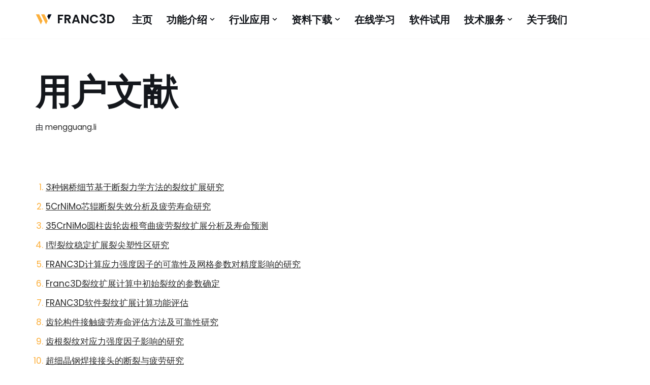

--- FILE ---
content_type: text/html; charset=UTF-8
request_url: https://www.franc3d.com/archives/779
body_size: 21325
content:
<!DOCTYPE html>
<html lang="zh-Hans">
<head>
<meta charset="UTF-8">
<meta name="viewport" content="width=device-width, initial-scale=1, minimum-scale=1">
<link rel="profile" href="http://gmpg.org/xfn/11">
<title>用户文献 &#8211; FRANC3D</title>
<meta name='robots' content='max-image-preview:large' />
<style>img:is([sizes="auto" i], [sizes^="auto," i]) { contain-intrinsic-size: 3000px 1500px }</style>
<link rel='dns-prefetch' href='//fonts.googleapis.com' />
<link rel="alternate" type="application/rss+xml" title="FRANC3D &raquo; Feed" href="https://www.franc3d.com/feed" />
<link rel="alternate" type="application/rss+xml" title="FRANC3D &raquo; 评论 Feed" href="https://www.franc3d.com/comments/feed" />
<script>
window._wpemojiSettings = {"baseUrl":"https:\/\/s.w.org\/images\/core\/emoji\/16.0.1\/72x72\/","ext":".png","svgUrl":"https:\/\/s.w.org\/images\/core\/emoji\/16.0.1\/svg\/","svgExt":".svg","source":{"concatemoji":"https:\/\/www.franc3d.com\/wp-includes\/js\/wp-emoji-release.min.js?ver=6.8.2"}};
/*! This file is auto-generated */
!function(s,n){var o,i,e;function c(e){try{var t={supportTests:e,timestamp:(new Date).valueOf()};sessionStorage.setItem(o,JSON.stringify(t))}catch(e){}}function p(e,t,n){e.clearRect(0,0,e.canvas.width,e.canvas.height),e.fillText(t,0,0);var t=new Uint32Array(e.getImageData(0,0,e.canvas.width,e.canvas.height).data),a=(e.clearRect(0,0,e.canvas.width,e.canvas.height),e.fillText(n,0,0),new Uint32Array(e.getImageData(0,0,e.canvas.width,e.canvas.height).data));return t.every(function(e,t){return e===a[t]})}function u(e,t){e.clearRect(0,0,e.canvas.width,e.canvas.height),e.fillText(t,0,0);for(var n=e.getImageData(16,16,1,1),a=0;a<n.data.length;a++)if(0!==n.data[a])return!1;return!0}function f(e,t,n,a){switch(t){case"flag":return n(e,"\ud83c\udff3\ufe0f\u200d\u26a7\ufe0f","\ud83c\udff3\ufe0f\u200b\u26a7\ufe0f")?!1:!n(e,"\ud83c\udde8\ud83c\uddf6","\ud83c\udde8\u200b\ud83c\uddf6")&&!n(e,"\ud83c\udff4\udb40\udc67\udb40\udc62\udb40\udc65\udb40\udc6e\udb40\udc67\udb40\udc7f","\ud83c\udff4\u200b\udb40\udc67\u200b\udb40\udc62\u200b\udb40\udc65\u200b\udb40\udc6e\u200b\udb40\udc67\u200b\udb40\udc7f");case"emoji":return!a(e,"\ud83e\udedf")}return!1}function g(e,t,n,a){var r="undefined"!=typeof WorkerGlobalScope&&self instanceof WorkerGlobalScope?new OffscreenCanvas(300,150):s.createElement("canvas"),o=r.getContext("2d",{willReadFrequently:!0}),i=(o.textBaseline="top",o.font="600 32px Arial",{});return e.forEach(function(e){i[e]=t(o,e,n,a)}),i}function t(e){var t=s.createElement("script");t.src=e,t.defer=!0,s.head.appendChild(t)}"undefined"!=typeof Promise&&(o="wpEmojiSettingsSupports",i=["flag","emoji"],n.supports={everything:!0,everythingExceptFlag:!0},e=new Promise(function(e){s.addEventListener("DOMContentLoaded",e,{once:!0})}),new Promise(function(t){var n=function(){try{var e=JSON.parse(sessionStorage.getItem(o));if("object"==typeof e&&"number"==typeof e.timestamp&&(new Date).valueOf()<e.timestamp+604800&&"object"==typeof e.supportTests)return e.supportTests}catch(e){}return null}();if(!n){if("undefined"!=typeof Worker&&"undefined"!=typeof OffscreenCanvas&&"undefined"!=typeof URL&&URL.createObjectURL&&"undefined"!=typeof Blob)try{var e="postMessage("+g.toString()+"("+[JSON.stringify(i),f.toString(),p.toString(),u.toString()].join(",")+"));",a=new Blob([e],{type:"text/javascript"}),r=new Worker(URL.createObjectURL(a),{name:"wpTestEmojiSupports"});return void(r.onmessage=function(e){c(n=e.data),r.terminate(),t(n)})}catch(e){}c(n=g(i,f,p,u))}t(n)}).then(function(e){for(var t in e)n.supports[t]=e[t],n.supports.everything=n.supports.everything&&n.supports[t],"flag"!==t&&(n.supports.everythingExceptFlag=n.supports.everythingExceptFlag&&n.supports[t]);n.supports.everythingExceptFlag=n.supports.everythingExceptFlag&&!n.supports.flag,n.DOMReady=!1,n.readyCallback=function(){n.DOMReady=!0}}).then(function(){return e}).then(function(){var e;n.supports.everything||(n.readyCallback(),(e=n.source||{}).concatemoji?t(e.concatemoji):e.wpemoji&&e.twemoji&&(t(e.twemoji),t(e.wpemoji)))}))}((window,document),window._wpemojiSettings);
</script>
<style id='wp-emoji-styles-inline-css'>
img.wp-smiley, img.emoji {
display: inline !important;
border: none !important;
box-shadow: none !important;
height: 1em !important;
width: 1em !important;
margin: 0 0.07em !important;
vertical-align: -0.1em !important;
background: none !important;
padding: 0 !important;
}
</style>
<!-- <link rel='stylesheet' id='wp-block-library-css' href='https://www.franc3d.com/wp-includes/css/dist/block-library/style.min.css?ver=6.8.2' media='all' /> -->
<link rel="stylesheet" type="text/css" href="//www.franc3d.com/wp-content/cache/wpfc-minified/17iapo8/7y2vk.css" media="all"/>
<style id='classic-theme-styles-inline-css'>
/*! This file is auto-generated */
.wp-block-button__link{color:#fff;background-color:#32373c;border-radius:9999px;box-shadow:none;text-decoration:none;padding:calc(.667em + 2px) calc(1.333em + 2px);font-size:1.125em}.wp-block-file__button{background:#32373c;color:#fff;text-decoration:none}
</style>
<style id='global-styles-inline-css'>
:root{--wp--preset--aspect-ratio--square: 1;--wp--preset--aspect-ratio--4-3: 4/3;--wp--preset--aspect-ratio--3-4: 3/4;--wp--preset--aspect-ratio--3-2: 3/2;--wp--preset--aspect-ratio--2-3: 2/3;--wp--preset--aspect-ratio--16-9: 16/9;--wp--preset--aspect-ratio--9-16: 9/16;--wp--preset--color--black: #000000;--wp--preset--color--cyan-bluish-gray: #abb8c3;--wp--preset--color--white: #ffffff;--wp--preset--color--pale-pink: #f78da7;--wp--preset--color--vivid-red: #cf2e2e;--wp--preset--color--luminous-vivid-orange: #ff6900;--wp--preset--color--luminous-vivid-amber: #fcb900;--wp--preset--color--light-green-cyan: #7bdcb5;--wp--preset--color--vivid-green-cyan: #00d084;--wp--preset--color--pale-cyan-blue: #8ed1fc;--wp--preset--color--vivid-cyan-blue: #0693e3;--wp--preset--color--vivid-purple: #9b51e0;--wp--preset--color--neve-link-color: var(--nv-primary-accent);--wp--preset--color--neve-link-hover-color: var(--nv-secondary-accent);--wp--preset--color--nv-site-bg: var(--nv-site-bg);--wp--preset--color--nv-light-bg: var(--nv-light-bg);--wp--preset--color--nv-dark-bg: var(--nv-dark-bg);--wp--preset--color--neve-text-color: var(--nv-text-color);--wp--preset--color--nv-text-dark-bg: var(--nv-text-dark-bg);--wp--preset--color--nv-c-1: var(--nv-c-1);--wp--preset--color--nv-c-2: var(--nv-c-2);--wp--preset--gradient--vivid-cyan-blue-to-vivid-purple: linear-gradient(135deg,rgba(6,147,227,1) 0%,rgb(155,81,224) 100%);--wp--preset--gradient--light-green-cyan-to-vivid-green-cyan: linear-gradient(135deg,rgb(122,220,180) 0%,rgb(0,208,130) 100%);--wp--preset--gradient--luminous-vivid-amber-to-luminous-vivid-orange: linear-gradient(135deg,rgba(252,185,0,1) 0%,rgba(255,105,0,1) 100%);--wp--preset--gradient--luminous-vivid-orange-to-vivid-red: linear-gradient(135deg,rgba(255,105,0,1) 0%,rgb(207,46,46) 100%);--wp--preset--gradient--very-light-gray-to-cyan-bluish-gray: linear-gradient(135deg,rgb(238,238,238) 0%,rgb(169,184,195) 100%);--wp--preset--gradient--cool-to-warm-spectrum: linear-gradient(135deg,rgb(74,234,220) 0%,rgb(151,120,209) 20%,rgb(207,42,186) 40%,rgb(238,44,130) 60%,rgb(251,105,98) 80%,rgb(254,248,76) 100%);--wp--preset--gradient--blush-light-purple: linear-gradient(135deg,rgb(255,206,236) 0%,rgb(152,150,240) 100%);--wp--preset--gradient--blush-bordeaux: linear-gradient(135deg,rgb(254,205,165) 0%,rgb(254,45,45) 50%,rgb(107,0,62) 100%);--wp--preset--gradient--luminous-dusk: linear-gradient(135deg,rgb(255,203,112) 0%,rgb(199,81,192) 50%,rgb(65,88,208) 100%);--wp--preset--gradient--pale-ocean: linear-gradient(135deg,rgb(255,245,203) 0%,rgb(182,227,212) 50%,rgb(51,167,181) 100%);--wp--preset--gradient--electric-grass: linear-gradient(135deg,rgb(202,248,128) 0%,rgb(113,206,126) 100%);--wp--preset--gradient--midnight: linear-gradient(135deg,rgb(2,3,129) 0%,rgb(40,116,252) 100%);--wp--preset--font-size--small: 13px;--wp--preset--font-size--medium: 20px;--wp--preset--font-size--large: 36px;--wp--preset--font-size--x-large: 42px;--wp--preset--spacing--20: 0.44rem;--wp--preset--spacing--30: 0.67rem;--wp--preset--spacing--40: 1rem;--wp--preset--spacing--50: 1.5rem;--wp--preset--spacing--60: 2.25rem;--wp--preset--spacing--70: 3.38rem;--wp--preset--spacing--80: 5.06rem;--wp--preset--shadow--natural: 6px 6px 9px rgba(0, 0, 0, 0.2);--wp--preset--shadow--deep: 12px 12px 50px rgba(0, 0, 0, 0.4);--wp--preset--shadow--sharp: 6px 6px 0px rgba(0, 0, 0, 0.2);--wp--preset--shadow--outlined: 6px 6px 0px -3px rgba(255, 255, 255, 1), 6px 6px rgba(0, 0, 0, 1);--wp--preset--shadow--crisp: 6px 6px 0px rgba(0, 0, 0, 1);}:where(.is-layout-flex){gap: 0.5em;}:where(.is-layout-grid){gap: 0.5em;}body .is-layout-flex{display: flex;}.is-layout-flex{flex-wrap: wrap;align-items: center;}.is-layout-flex > :is(*, div){margin: 0;}body .is-layout-grid{display: grid;}.is-layout-grid > :is(*, div){margin: 0;}:where(.wp-block-columns.is-layout-flex){gap: 2em;}:where(.wp-block-columns.is-layout-grid){gap: 2em;}:where(.wp-block-post-template.is-layout-flex){gap: 1.25em;}:where(.wp-block-post-template.is-layout-grid){gap: 1.25em;}.has-black-color{color: var(--wp--preset--color--black) !important;}.has-cyan-bluish-gray-color{color: var(--wp--preset--color--cyan-bluish-gray) !important;}.has-white-color{color: var(--wp--preset--color--white) !important;}.has-pale-pink-color{color: var(--wp--preset--color--pale-pink) !important;}.has-vivid-red-color{color: var(--wp--preset--color--vivid-red) !important;}.has-luminous-vivid-orange-color{color: var(--wp--preset--color--luminous-vivid-orange) !important;}.has-luminous-vivid-amber-color{color: var(--wp--preset--color--luminous-vivid-amber) !important;}.has-light-green-cyan-color{color: var(--wp--preset--color--light-green-cyan) !important;}.has-vivid-green-cyan-color{color: var(--wp--preset--color--vivid-green-cyan) !important;}.has-pale-cyan-blue-color{color: var(--wp--preset--color--pale-cyan-blue) !important;}.has-vivid-cyan-blue-color{color: var(--wp--preset--color--vivid-cyan-blue) !important;}.has-vivid-purple-color{color: var(--wp--preset--color--vivid-purple) !important;}.has-neve-link-color-color{color: var(--wp--preset--color--neve-link-color) !important;}.has-neve-link-hover-color-color{color: var(--wp--preset--color--neve-link-hover-color) !important;}.has-nv-site-bg-color{color: var(--wp--preset--color--nv-site-bg) !important;}.has-nv-light-bg-color{color: var(--wp--preset--color--nv-light-bg) !important;}.has-nv-dark-bg-color{color: var(--wp--preset--color--nv-dark-bg) !important;}.has-neve-text-color-color{color: var(--wp--preset--color--neve-text-color) !important;}.has-nv-text-dark-bg-color{color: var(--wp--preset--color--nv-text-dark-bg) !important;}.has-nv-c-1-color{color: var(--wp--preset--color--nv-c-1) !important;}.has-nv-c-2-color{color: var(--wp--preset--color--nv-c-2) !important;}.has-black-background-color{background-color: var(--wp--preset--color--black) !important;}.has-cyan-bluish-gray-background-color{background-color: var(--wp--preset--color--cyan-bluish-gray) !important;}.has-white-background-color{background-color: var(--wp--preset--color--white) !important;}.has-pale-pink-background-color{background-color: var(--wp--preset--color--pale-pink) !important;}.has-vivid-red-background-color{background-color: var(--wp--preset--color--vivid-red) !important;}.has-luminous-vivid-orange-background-color{background-color: var(--wp--preset--color--luminous-vivid-orange) !important;}.has-luminous-vivid-amber-background-color{background-color: var(--wp--preset--color--luminous-vivid-amber) !important;}.has-light-green-cyan-background-color{background-color: var(--wp--preset--color--light-green-cyan) !important;}.has-vivid-green-cyan-background-color{background-color: var(--wp--preset--color--vivid-green-cyan) !important;}.has-pale-cyan-blue-background-color{background-color: var(--wp--preset--color--pale-cyan-blue) !important;}.has-vivid-cyan-blue-background-color{background-color: var(--wp--preset--color--vivid-cyan-blue) !important;}.has-vivid-purple-background-color{background-color: var(--wp--preset--color--vivid-purple) !important;}.has-neve-link-color-background-color{background-color: var(--wp--preset--color--neve-link-color) !important;}.has-neve-link-hover-color-background-color{background-color: var(--wp--preset--color--neve-link-hover-color) !important;}.has-nv-site-bg-background-color{background-color: var(--wp--preset--color--nv-site-bg) !important;}.has-nv-light-bg-background-color{background-color: var(--wp--preset--color--nv-light-bg) !important;}.has-nv-dark-bg-background-color{background-color: var(--wp--preset--color--nv-dark-bg) !important;}.has-neve-text-color-background-color{background-color: var(--wp--preset--color--neve-text-color) !important;}.has-nv-text-dark-bg-background-color{background-color: var(--wp--preset--color--nv-text-dark-bg) !important;}.has-nv-c-1-background-color{background-color: var(--wp--preset--color--nv-c-1) !important;}.has-nv-c-2-background-color{background-color: var(--wp--preset--color--nv-c-2) !important;}.has-black-border-color{border-color: var(--wp--preset--color--black) !important;}.has-cyan-bluish-gray-border-color{border-color: var(--wp--preset--color--cyan-bluish-gray) !important;}.has-white-border-color{border-color: var(--wp--preset--color--white) !important;}.has-pale-pink-border-color{border-color: var(--wp--preset--color--pale-pink) !important;}.has-vivid-red-border-color{border-color: var(--wp--preset--color--vivid-red) !important;}.has-luminous-vivid-orange-border-color{border-color: var(--wp--preset--color--luminous-vivid-orange) !important;}.has-luminous-vivid-amber-border-color{border-color: var(--wp--preset--color--luminous-vivid-amber) !important;}.has-light-green-cyan-border-color{border-color: var(--wp--preset--color--light-green-cyan) !important;}.has-vivid-green-cyan-border-color{border-color: var(--wp--preset--color--vivid-green-cyan) !important;}.has-pale-cyan-blue-border-color{border-color: var(--wp--preset--color--pale-cyan-blue) !important;}.has-vivid-cyan-blue-border-color{border-color: var(--wp--preset--color--vivid-cyan-blue) !important;}.has-vivid-purple-border-color{border-color: var(--wp--preset--color--vivid-purple) !important;}.has-neve-link-color-border-color{border-color: var(--wp--preset--color--neve-link-color) !important;}.has-neve-link-hover-color-border-color{border-color: var(--wp--preset--color--neve-link-hover-color) !important;}.has-nv-site-bg-border-color{border-color: var(--wp--preset--color--nv-site-bg) !important;}.has-nv-light-bg-border-color{border-color: var(--wp--preset--color--nv-light-bg) !important;}.has-nv-dark-bg-border-color{border-color: var(--wp--preset--color--nv-dark-bg) !important;}.has-neve-text-color-border-color{border-color: var(--wp--preset--color--neve-text-color) !important;}.has-nv-text-dark-bg-border-color{border-color: var(--wp--preset--color--nv-text-dark-bg) !important;}.has-nv-c-1-border-color{border-color: var(--wp--preset--color--nv-c-1) !important;}.has-nv-c-2-border-color{border-color: var(--wp--preset--color--nv-c-2) !important;}.has-vivid-cyan-blue-to-vivid-purple-gradient-background{background: var(--wp--preset--gradient--vivid-cyan-blue-to-vivid-purple) !important;}.has-light-green-cyan-to-vivid-green-cyan-gradient-background{background: var(--wp--preset--gradient--light-green-cyan-to-vivid-green-cyan) !important;}.has-luminous-vivid-amber-to-luminous-vivid-orange-gradient-background{background: var(--wp--preset--gradient--luminous-vivid-amber-to-luminous-vivid-orange) !important;}.has-luminous-vivid-orange-to-vivid-red-gradient-background{background: var(--wp--preset--gradient--luminous-vivid-orange-to-vivid-red) !important;}.has-very-light-gray-to-cyan-bluish-gray-gradient-background{background: var(--wp--preset--gradient--very-light-gray-to-cyan-bluish-gray) !important;}.has-cool-to-warm-spectrum-gradient-background{background: var(--wp--preset--gradient--cool-to-warm-spectrum) !important;}.has-blush-light-purple-gradient-background{background: var(--wp--preset--gradient--blush-light-purple) !important;}.has-blush-bordeaux-gradient-background{background: var(--wp--preset--gradient--blush-bordeaux) !important;}.has-luminous-dusk-gradient-background{background: var(--wp--preset--gradient--luminous-dusk) !important;}.has-pale-ocean-gradient-background{background: var(--wp--preset--gradient--pale-ocean) !important;}.has-electric-grass-gradient-background{background: var(--wp--preset--gradient--electric-grass) !important;}.has-midnight-gradient-background{background: var(--wp--preset--gradient--midnight) !important;}.has-small-font-size{font-size: var(--wp--preset--font-size--small) !important;}.has-medium-font-size{font-size: var(--wp--preset--font-size--medium) !important;}.has-large-font-size{font-size: var(--wp--preset--font-size--large) !important;}.has-x-large-font-size{font-size: var(--wp--preset--font-size--x-large) !important;}
:where(.wp-block-post-template.is-layout-flex){gap: 1.25em;}:where(.wp-block-post-template.is-layout-grid){gap: 1.25em;}
:where(.wp-block-columns.is-layout-flex){gap: 2em;}:where(.wp-block-columns.is-layout-grid){gap: 2em;}
:root :where(.wp-block-pullquote){font-size: 1.5em;line-height: 1.6;}
</style>
<!-- <link rel='stylesheet' id='neve-style-css' href='https://www.franc3d.com/wp-content/themes/neve/style-main-new.min.css?ver=4.1.2' media='all' /> -->
<link rel="stylesheet" type="text/css" href="//www.franc3d.com/wp-content/cache/wpfc-minified/druyjc95/7y2vk.css" media="all"/>
<style id='neve-style-inline-css'>
.is-menu-sidebar .header-menu-sidebar { visibility: visible; }.is-menu-sidebar.menu_sidebar_slide_left .header-menu-sidebar { transform: translate3d(0, 0, 0); left: 0; }.is-menu-sidebar.menu_sidebar_slide_right .header-menu-sidebar { transform: translate3d(0, 0, 0); right: 0; }.is-menu-sidebar.menu_sidebar_pull_right .header-menu-sidebar, .is-menu-sidebar.menu_sidebar_pull_left .header-menu-sidebar { transform: translateX(0); }.is-menu-sidebar.menu_sidebar_dropdown .header-menu-sidebar { height: auto; }.is-menu-sidebar.menu_sidebar_dropdown .header-menu-sidebar-inner { max-height: 400px; padding: 20px 0; }.is-menu-sidebar.menu_sidebar_full_canvas .header-menu-sidebar { opacity: 1; }.header-menu-sidebar .menu-item-nav-search:not(.floating) { pointer-events: none; }.header-menu-sidebar .menu-item-nav-search .is-menu-sidebar { pointer-events: unset; }@media screen and (max-width: 960px) { .builder-item.cr .item--inner { --textalign: center; --justify: center; } }
.nv-meta-list li.meta:not(:last-child):after { content:"/" }.nv-meta-list .no-mobile{
display:none;
}.nv-meta-list li.last::after{
content: ""!important;
}@media (min-width: 769px) {
.nv-meta-list .no-mobile {
display: inline-block;
}
.nv-meta-list li.last:not(:last-child)::after {
content: "/" !important;
}
}
:root{ --container: 748px;--postwidth:100%; --primarybtnbg: var(--nv-secondary-accent); --secondarybtnbg: var(--nv-primary-accent); --primarybtnhoverbg: var(--nv-secondary-accent); --secondarybtnhoverbg: var(--nv-primary-accent); --primarybtncolor: var(--nv-text-color); --secondarybtncolor: var(--nv-text-dark-bg); --primarybtnhovercolor: var(--nv-text-color); --secondarybtnhovercolor: var(--nv-text-dark-bg);--primarybtnborderradius:0;--secondarybtnborderradius:0;--btnpadding:16px 35px;--primarybtnpadding:16px 35px;--secondarybtnpadding:16px 35px; --btnfs: 14px; --btnlineheight: 1.6em; --bodyfontfamily: Poppins; --bodyfontsize: 15px; --bodylineheight: 1.6em; --bodyletterspacing: 0px; --bodyfontweight: 400; --bodytexttransform: none; --headingsfontfamily: Poppins; --h1fontsize: 39px; --h1fontweight: 600; --h1lineheight: 1.2em; --h1letterspacing: 0px; --h1texttransform: none; --h2fontsize: 30px; --h2fontweight: 600; --h2lineheight: 1.3em; --h2letterspacing: 0px; --h2texttransform: none; --h3fontsize: 20px; --h3fontweight: 600; --h3lineheight: 1.3em; --h3letterspacing: 0px; --h3texttransform: none; --h4fontsize: 16px; --h4fontweight: 600; --h4lineheight: 1.3em; --h4letterspacing: 0px; --h4texttransform: none; --h5fontsize: 14px; --h5fontweight: 600; --h5lineheight: 1.3em; --h5letterspacing: 0px; --h5texttransform: none; --h6fontsize: 14px; --h6fontweight: 600; --h6lineheight: 1.3em; --h6letterspacing: 0px; --h6texttransform: none;--formfieldborderwidth:2px;--formfieldborderradius:3px; --formfieldbgcolor: var(--nv-site-bg); --formfieldbordercolor: #dddddd; --formfieldcolor: var(--nv-text-color);--formfieldpadding:10px 12px; } .nv-index-posts{ --borderradius:0px; } .single-post-container .alignfull > [class*="__inner-container"], .single-post-container .alignwide > [class*="__inner-container"]{ max-width:718px } .nv-meta-list{ --avatarsize: 20px; } .single .nv-meta-list{ --avatarsize: 20px; } .blog .blog-entry-title, .archive .blog-entry-title{ --fontweight: 900; } .nv-post-cover{ --height: 250px;--padding:40px 15px;--justify: flex-start; --textalign: left; --valign: center; } .nv-post-cover .nv-title-meta-wrap, .nv-page-title-wrap, .entry-header{ --textalign: left; } .nv-is-boxed.nv-title-meta-wrap{ --padding:40px 15px; --bgcolor: var(--nv-dark-bg); } .nv-overlay{ --opacity: 50; --blendmode: normal; } .nv-is-boxed.nv-comments-wrap{ --padding:20px; } .nv-is-boxed.comment-respond{ --padding:20px; } .single:not(.single-product), .page{ --c-vspace:0 0 0 0;; } .global-styled{ --bgcolor: var(--nv-site-bg); } .header-top{ --rowbcolor: var(--nv-light-bg); --color: var(--nv-text-color); --bgcolor: var(--nv-site-bg); } .header-main{ --rowbcolor: var(--nv-light-bg); --color: var(--nv-text-color); --bgcolor: var(--nv-site-bg); } .header-bottom{ --rowbcolor: var(--nv-light-bg); --color: var(--nv-text-color); --bgcolor: var(--nv-site-bg); } .header-menu-sidebar-bg{ --justify: flex-start; --textalign: left;--flexg: 1;--wrapdropdownwidth: auto; --color: var(--nv-text-color); --bgcolor: var(--nv-site-bg); } .header-menu-sidebar{ width: 360px; } .builder-item--logo{ --maxwidth: 32px; --fs: 24px;--padding:10px 0;--margin:0; --textalign: left;--justify: flex-start; } .builder-item--nav-icon,.header-menu-sidebar .close-sidebar-panel .navbar-toggle{ --color: var(--nv-text-color);--borderradius:3px;--borderwidth:0; } .builder-item--nav-icon{ --label-margin:0 5px 0 0;;--padding:10px 15px 10px 15px;;--margin:0; } .builder-item--primary-menu{ --color: var(--nv-text-color); --hovercolor: var(--nv-secondary-accent); --hovertextcolor: var(--nv-text-color); --activecolor: var(--nv-text-color); --spacing: 20px; --height: 25px;--padding:0;--margin:0; --fontsize: 1em; --lineheight: 1.6em; --letterspacing: 0px; --fontweight: 600; --texttransform: uppercase; --iconsize: 1em; } .hfg-is-group.has-primary-menu .inherit-ff{ --inheritedfw: 600; } .footer-top-inner .row{ grid-template-columns:1fr; --valign: flex-start; } .footer-top{ --rowbcolor: var(--nv-light-bg); --color: #bc1919; --bgcolor: var(--nv-site-bg); } .footer-main-inner .row{ grid-template-columns:1fr 1fr 1fr; --valign: flex-start; } .footer-main{ --rowbcolor: var(--nv-light-bg); --color: var(--nv-text-color); --bgcolor: var(--nv-site-bg); } .footer-bottom-inner .row{ grid-template-columns:1fr; --valign: flex-start; } .footer-bottom{ --rowbcolor: var(--nv-light-bg); --color: var(--nv-primary-accent); --bgcolor: var(--nv-dark-bg); } .builder-item--footer-one-widgets{ --padding:0;--margin:0; --textalign: left;--justify: flex-start; } .builder-item--footer-three-widgets{ --padding:0;--margin:0; --textalign: left;--justify: flex-start; } @media(min-width: 576px){ :root{ --container: 992px;--postwidth:100%;--btnpadding:16px 35px;--primarybtnpadding:16px 35px;--secondarybtnpadding:16px 35px; --btnfs: 14px; --btnlineheight: 1.6em; --bodyfontsize: 16px; --bodylineheight: 1.6em; --bodyletterspacing: 0px; --h1fontsize: 55px; --h1lineheight: 1.3em; --h1letterspacing: 0px; --h2fontsize: 35px; --h2lineheight: 1.3em; --h2letterspacing: 0px; --h3fontsize: 20px; --h3lineheight: 1.3em; --h3letterspacing: 0px; --h4fontsize: 16px; --h4lineheight: 1.3em; --h4letterspacing: 0px; --h5fontsize: 14px; --h5lineheight: 1.3em; --h5letterspacing: 0px; --h6fontsize: 14px; --h6lineheight: 1.3em; --h6letterspacing: 0px; } .single-post-container .alignfull > [class*="__inner-container"], .single-post-container .alignwide > [class*="__inner-container"]{ max-width:962px } .nv-meta-list{ --avatarsize: 20px; } .single .nv-meta-list{ --avatarsize: 20px; } .nv-post-cover{ --height: 320px;--padding:60px 30px;--justify: flex-start; --textalign: left; --valign: center; } .nv-post-cover .nv-title-meta-wrap, .nv-page-title-wrap, .entry-header{ --textalign: left; } .nv-is-boxed.nv-title-meta-wrap{ --padding:60px 30px; } .nv-is-boxed.nv-comments-wrap{ --padding:30px; } .nv-is-boxed.comment-respond{ --padding:30px; } .single:not(.single-product), .page{ --c-vspace:0 0 0 0;; } .header-menu-sidebar-bg{ --justify: flex-start; --textalign: left;--flexg: 1;--wrapdropdownwidth: auto; } .header-menu-sidebar{ width: 360px; } .builder-item--logo{ --maxwidth: 32px; --fs: 24px;--padding:10px 0;--margin:0; --textalign: left;--justify: flex-start; } .builder-item--nav-icon{ --label-margin:0 5px 0 0;;--padding:10px 15px;--margin:0; } .builder-item--primary-menu{ --spacing: 20px; --height: 25px;--padding:0;--margin:0; --fontsize: 1em; --lineheight: 1.6em; --letterspacing: 0px; --iconsize: 1em; } .builder-item--footer-one-widgets{ --padding:0;--margin:0; --textalign: left;--justify: flex-start; } .builder-item--footer-three-widgets{ --padding:0;--margin:0; --textalign: left;--justify: flex-start; } }@media(min-width: 960px){ :root{ --container: 1170px;--postwidth:100%;--btnpadding:16px 35px;--primarybtnpadding:16px 35px;--secondarybtnpadding:16px 35px; --btnfs: 16px; --btnlineheight: 1.6em; --bodyfontsize: 17px; --bodylineheight: 1.7em; --bodyletterspacing: 0px; --h1fontsize: 70px; --h1lineheight: 1.3em; --h1letterspacing: 0px; --h2fontsize: 50px; --h2lineheight: 1.3em; --h2letterspacing: 0px; --h3fontsize: 24px; --h3lineheight: 1.3em; --h3letterspacing: 0px; --h4fontsize: 20px; --h4lineheight: 1.3em; --h4letterspacing: 0px; --h5fontsize: 16px; --h5lineheight: 1.3em; --h5letterspacing: 0px; --h6fontsize: 16px; --h6lineheight: 1.3em; --h6letterspacing: 0px; } body:not(.single):not(.archive):not(.blog):not(.search):not(.error404) .neve-main > .container .col, body.post-type-archive-course .neve-main > .container .col, body.post-type-archive-llms_membership .neve-main > .container .col{ max-width: 100%; } body:not(.single):not(.archive):not(.blog):not(.search):not(.error404) .nv-sidebar-wrap, body.post-type-archive-course .nv-sidebar-wrap, body.post-type-archive-llms_membership .nv-sidebar-wrap{ max-width: 0%; } .neve-main > .archive-container .nv-index-posts.col{ max-width: 100%; } .neve-main > .archive-container .nv-sidebar-wrap{ max-width: 0%; } .neve-main > .single-post-container .nv-single-post-wrap.col{ max-width: 100%; } .single-post-container .alignfull > [class*="__inner-container"], .single-post-container .alignwide > [class*="__inner-container"]{ max-width:1140px } .container-fluid.single-post-container .alignfull > [class*="__inner-container"], .container-fluid.single-post-container .alignwide > [class*="__inner-container"]{ max-width:calc(100% + 15px) } .neve-main > .single-post-container .nv-sidebar-wrap{ max-width: 0%; } .nv-meta-list{ --avatarsize: 20px; } .single .nv-meta-list{ --avatarsize: 20px; } .blog .blog-entry-title, .archive .blog-entry-title{ --fontsize: 24px; } .nv-post-cover{ --height: 400px;--padding:60px 40px;--justify: flex-start; --textalign: left; --valign: center; } .nv-post-cover .nv-title-meta-wrap, .nv-page-title-wrap, .entry-header{ --textalign: left; } .nv-is-boxed.nv-title-meta-wrap{ --padding:60px 40px; } .nv-is-boxed.nv-comments-wrap{ --padding:40px; } .nv-is-boxed.comment-respond{ --padding:40px; } .single:not(.single-product), .page{ --c-vspace:0 0 0 0;; } .header-menu-sidebar-bg{ --justify: flex-start; --textalign: left;--flexg: 1;--wrapdropdownwidth: auto; } .header-menu-sidebar{ width: 360px; } .builder-item--logo{ --maxwidth: 32px; --fs: 24px;--padding:10px 0;--margin:0; --textalign: left;--justify: flex-start; } .builder-item--nav-icon{ --label-margin:0 5px 0 0;;--padding:10px 15px;--margin:0; } .builder-item--primary-menu{ --spacing: 20px; --height: 25px;--padding:0;--margin:0; --fontsize: 1.2em; --lineheight: 1.6em; --letterspacing: 0px; --iconsize: 1.2em; } .footer-bottom{ --height:50px; } .builder-item--footer-one-widgets{ --padding:0;--margin:0; --textalign: center;--justify: center; } .builder-item--footer-three-widgets{ --padding:0;--margin:0; --textalign: center;--justify: center; } }:root{--nv-primary-accent:#2b2b2b;--nv-secondary-accent:#fcaf3b;--nv-site-bg:#ffffff;--nv-light-bg:#ededed;--nv-dark-bg:#14171c;--nv-text-color:#14171c;--nv-text-dark-bg:#ffffff;--nv-c-1:#77b978;--nv-c-2:#f37262;--nv-fallback-ff:Arial, Helvetica, sans-serif;}
</style>
<link rel='stylesheet' id='neve-google-font-poppins-css' href='//fonts.googleapis.com/css?family=Poppins%3A400%2C600%2C900&#038;display=swap&#038;ver=4.1.2' media='all' />
<link rel="https://api.w.org/" href="https://www.franc3d.com/wp-json/" /><link rel="alternate" title="JSON" type="application/json" href="https://www.franc3d.com/wp-json/wp/v2/posts/779" /><link rel="EditURI" type="application/rsd+xml" title="RSD" href="https://www.franc3d.com/xmlrpc.php?rsd" />
<meta name="generator" content="WordPress 6.8.2" />
<link rel="canonical" href="https://www.franc3d.com/archives/779" />
<link rel='shortlink' href='https://www.franc3d.com/?p=779' />
<link rel="alternate" title="oEmbed (JSON)" type="application/json+oembed" href="https://www.franc3d.com/wp-json/oembed/1.0/embed?url=https%3A%2F%2Fwww.franc3d.com%2Farchives%2F779" />
<link rel="alternate" title="oEmbed (XML)" type="text/xml+oembed" href="https://www.franc3d.com/wp-json/oembed/1.0/embed?url=https%3A%2F%2Fwww.franc3d.com%2Farchives%2F779&#038;format=xml" />
<style id="wp-custom-css">
.builder-item.cr {
display: none !important;
}		</style>
</head>
<body  class="wp-singular post-template-default single single-post postid-779 single-format-standard wp-custom-logo wp-theme-neve  nv-blog-default nv-sidebar-full-width menu_sidebar_slide_left" id="neve_body"  >
<div class="wrapper">
<header class="header"  >
<a class="neve-skip-link show-on-focus" href="#content" >
跳至正文		</a>
<div id="header-grid"  class="hfg_header site-header">
<nav class="header--row header-main hide-on-mobile hide-on-tablet layout-full-contained nv-navbar header--row"
data-row-id="main" data-show-on="desktop">
<div
class="header--row-inner header-main-inner">
<div class="container">
<div
class="row row--wrapper"
data-section="hfg_header_layout_main" >
<div class="hfg-slot left"><div class="builder-item desktop-left"><div class="item--inner builder-item--logo"
data-section="title_tagline"
data-item-id="logo">
<div class="site-logo">
<a class="brand" href="https://www.franc3d.com/" aria-label="FRANC3D 微动疲劳与损伤容限分析软件" rel="home"><div class="title-with-logo"><img width="200" height="200" src="https://www.franc3d.com/wp-content/uploads/2021/07/logo-agency-1.png" class="neve-site-logo skip-lazy" alt="" data-variant="logo" decoding="async" srcset="https://www.franc3d.com/wp-content/uploads/2021/07/logo-agency-1.png 200w, https://www.franc3d.com/wp-content/uploads/2021/07/logo-agency-1-150x150.png 150w" sizes="(max-width: 200px) 100vw, 200px" /><div class="nv-title-tagline-wrap"><p class="site-title">FRANC3D</p></div></div></a></div>
</div>
</div><div class="builder-item has-nav"><div class="item--inner builder-item--primary-menu has_menu"
data-section="header_menu_primary"
data-item-id="primary-menu">
<div class="nv-nav-wrap">
<div role="navigation" class="nav-menu-primary"
aria-label="主菜单">
<ul id="nv-primary-navigation-main" class="primary-menu-ul nav-ul menu-desktop"><li id="menu-item-29" class="menu-item menu-item-type-post_type menu-item-object-page menu-item-home menu-item-29"><div class="wrap"><a href="https://www.franc3d.com/">主页</a></div></li>
<li id="menu-item-340" class="menu-item menu-item-type-taxonomy menu-item-object-category menu-item-has-children menu-item-340"><div class="wrap"><a href="https://www.franc3d.com/archives/category/function"><span class="menu-item-title-wrap dd-title">功能介绍</span></a><div role="button" aria-pressed="false" aria-label="Open Submenu" tabindex="0" class="caret-wrap caret 2" style="margin-left:5px;"><span class="caret"><svg fill="currentColor" aria-label="下拉菜单" xmlns="http://www.w3.org/2000/svg" viewBox="0 0 448 512"><path d="M207.029 381.476L12.686 187.132c-9.373-9.373-9.373-24.569 0-33.941l22.667-22.667c9.357-9.357 24.522-9.375 33.901-.04L224 284.505l154.745-154.021c9.379-9.335 24.544-9.317 33.901.04l22.667 22.667c9.373 9.373 9.373 24.569 0 33.941L240.971 381.476c-9.373 9.372-24.569 9.372-33.942 0z"/></svg></span></div></div>
<ul class="sub-menu">
<li id="menu-item-1272" class="menu-item menu-item-type-post_type menu-item-object-post menu-item-1272"><div class="wrap"><a href="https://www.franc3d.com/archives/113">用户界面及工作流程</a></div></li>
<li id="menu-item-1270" class="menu-item menu-item-type-post_type menu-item-object-post menu-item-1270"><div class="wrap"><a href="https://www.franc3d.com/archives/121">应力强度因子计算</a></div></li>
<li id="menu-item-1273" class="menu-item menu-item-type-post_type menu-item-object-post menu-item-1273"><div class="wrap"><a href="https://www.franc3d.com/archives/132">裂纹扩展寿命计算</a></div></li>
<li id="menu-item-1271" class="menu-item menu-item-type-post_type menu-item-object-post menu-item-1271"><div class="wrap"><a href="https://www.franc3d.com/archives/146">微动疲劳预测</a></div></li>
</ul>
</li>
<li id="menu-item-341" class="menu-item menu-item-type-taxonomy menu-item-object-category menu-item-has-children menu-item-341"><div class="wrap"><a href="https://www.franc3d.com/archives/category/application"><span class="menu-item-title-wrap dd-title">行业应用</span></a><div role="button" aria-pressed="false" aria-label="Open Submenu" tabindex="0" class="caret-wrap caret 7" style="margin-left:5px;"><span class="caret"><svg fill="currentColor" aria-label="下拉菜单" xmlns="http://www.w3.org/2000/svg" viewBox="0 0 448 512"><path d="M207.029 381.476L12.686 187.132c-9.373-9.373-9.373-24.569 0-33.941l22.667-22.667c9.357-9.357 24.522-9.375 33.901-.04L224 284.505l154.745-154.021c9.379-9.335 24.544-9.317 33.901.04l22.667 22.667c9.373 9.373 9.373 24.569 0 33.941L240.971 381.476c-9.373 9.372-24.569 9.372-33.942 0z"/></svg></span></div></div>
<ul class="sub-menu">
<li id="menu-item-1279" class="menu-item menu-item-type-post_type menu-item-object-post menu-item-1279"><div class="wrap"><a href="https://www.franc3d.com/archives/152">航空航天</a></div></li>
<li id="menu-item-1275" class="menu-item menu-item-type-post_type menu-item-object-post menu-item-1275"><div class="wrap"><a href="https://www.franc3d.com/archives/175">发动机与涡轮机械</a></div></li>
<li id="menu-item-1277" class="menu-item menu-item-type-post_type menu-item-object-post menu-item-1277"><div class="wrap"><a href="https://www.franc3d.com/archives/207">核工业与压力容器</a></div></li>
<li id="menu-item-1276" class="menu-item menu-item-type-post_type menu-item-object-post menu-item-1276"><div class="wrap"><a href="https://www.franc3d.com/archives/225">地质力学与土木工程</a></div></li>
<li id="menu-item-1280" class="menu-item menu-item-type-post_type menu-item-object-post menu-item-1280"><div class="wrap"><a href="https://www.franc3d.com/archives/245">钢结构及桥梁</a></div></li>
<li id="menu-item-1281" class="menu-item menu-item-type-post_type menu-item-object-post menu-item-1281"><div class="wrap"><a href="https://www.franc3d.com/archives/252">高铁、兵器及军工</a></div></li>
<li id="menu-item-1282" class="menu-item menu-item-type-post_type menu-item-object-post menu-item-1282"><div class="wrap"><a href="https://www.franc3d.com/archives/266">齿轮传动与连杆</a></div></li>
<li id="menu-item-1278" class="menu-item menu-item-type-post_type menu-item-object-post menu-item-1278"><div class="wrap"><a href="https://www.franc3d.com/archives/287">油气管道与海洋工程</a></div></li>
<li id="menu-item-1283" class="menu-item menu-item-type-post_type menu-item-object-post menu-item-1283"><div class="wrap"><a href="https://www.franc3d.com/archives/310">其它</a></div></li>
</ul>
</li>
<li id="menu-item-378" class="menu-item menu-item-type-taxonomy menu-item-object-category current-post-ancestor current-menu-ancestor current-menu-parent current-post-parent menu-item-has-children menu-item-378 nv-active"><div class="wrap"><a href="https://www.franc3d.com/archives/category/download"><span class="menu-item-title-wrap dd-title">资料下载</span></a><div role="button" aria-pressed="false" aria-label="Open Submenu" tabindex="0" class="caret-wrap caret 17" style="margin-left:5px;"><span class="caret"><svg fill="currentColor" aria-label="下拉菜单" xmlns="http://www.w3.org/2000/svg" viewBox="0 0 448 512"><path d="M207.029 381.476L12.686 187.132c-9.373-9.373-9.373-24.569 0-33.941l22.667-22.667c9.357-9.357 24.522-9.375 33.901-.04L224 284.505l154.745-154.021c9.379-9.335 24.544-9.317 33.901.04l22.667 22.667c9.373 9.373 9.373 24.569 0 33.941L240.971 381.476c-9.373 9.372-24.569 9.372-33.942 0z"/></svg></span></div></div>
<ul class="sub-menu">
<li id="menu-item-1284" class="menu-item menu-item-type-post_type menu-item-object-post menu-item-1284"><div class="wrap"><a href="https://www.franc3d.com/archives/355">中文用户手册</a></div></li>
<li id="menu-item-1285" class="menu-item menu-item-type-post_type menu-item-object-post menu-item-1285"><div class="wrap"><a href="https://www.franc3d.com/archives/366">培训文档</a></div></li>
<li id="menu-item-1286" class="menu-item menu-item-type-post_type menu-item-object-post menu-item-1286"><div class="wrap"><a href="https://www.franc3d.com/archives/344">理论资料</a></div></li>
<li id="menu-item-1287" class="menu-item menu-item-type-post_type menu-item-object-post menu-item-1287"><div class="wrap"><a href="https://www.franc3d.com/archives/839">Python脚本</a></div></li>
<li id="menu-item-1288" class="menu-item menu-item-type-post_type menu-item-object-post current-menu-item menu-item-1288 nv-active"><div class="wrap"><a href="https://www.franc3d.com/archives/779" aria-current="page">用户文献</a></div></li>
</ul>
</li>
<li id="menu-item-802" class="menu-item menu-item-type-post_type menu-item-object-page menu-item-802"><div class="wrap"><a href="https://www.franc3d.com/learn">在线学习</a></div></li>
<li id="menu-item-42" class="menu-item menu-item-type-post_type menu-item-object-page menu-item-42"><div class="wrap"><a href="https://www.franc3d.com/trial">软件试用</a></div></li>
<li id="menu-item-342" class="menu-item menu-item-type-taxonomy menu-item-object-category menu-item-has-children menu-item-342"><div class="wrap"><a href="https://www.franc3d.com/archives/category/service"><span class="menu-item-title-wrap dd-title">技术服务</span></a><div role="button" aria-pressed="false" aria-label="Open Submenu" tabindex="0" class="caret-wrap caret 25" style="margin-left:5px;"><span class="caret"><svg fill="currentColor" aria-label="下拉菜单" xmlns="http://www.w3.org/2000/svg" viewBox="0 0 448 512"><path d="M207.029 381.476L12.686 187.132c-9.373-9.373-9.373-24.569 0-33.941l22.667-22.667c9.357-9.357 24.522-9.375 33.901-.04L224 284.505l154.745-154.021c9.379-9.335 24.544-9.317 33.901.04l22.667 22.667c9.373 9.373 9.373 24.569 0 33.941L240.971 381.476c-9.373 9.372-24.569 9.372-33.942 0z"/></svg></span></div></div>
<ul class="sub-menu">
<li id="menu-item-1293" class="menu-item menu-item-type-post_type menu-item-object-post menu-item-1293"><div class="wrap"><a href="https://www.franc3d.com/archives/84">仿真工程咨询</a></div></li>
<li id="menu-item-1292" class="menu-item menu-item-type-post_type menu-item-object-post menu-item-1292"><div class="wrap"><a href="https://www.franc3d.com/archives/94">软件定制开发</a></div></li>
<li id="menu-item-1294" class="menu-item menu-item-type-post_type menu-item-object-post menu-item-1294"><div class="wrap"><a href="https://www.franc3d.com/archives/106">仿真技术培训</a></div></li>
</ul>
</li>
<li id="menu-item-44" class="menu-item menu-item-type-post_type menu-item-object-page menu-item-44"><div class="wrap"><a href="https://www.franc3d.com/about">关于我们</a></div></li>
</ul>	</div>
</div>
</div>
</div></div><div class="hfg-slot right"></div>							</div>
</div>
</div>
</nav>
<nav class="header--row header-main hide-on-desktop layout-full-contained nv-navbar header--row"
data-row-id="main" data-show-on="mobile">
<div
class="header--row-inner header-main-inner">
<div class="container">
<div
class="row row--wrapper"
data-section="hfg_header_layout_main" >
<div class="hfg-slot left"><div class="builder-item tablet-left mobile-left"><div class="item--inner builder-item--logo"
data-section="title_tagline"
data-item-id="logo">
<div class="site-logo">
<a class="brand" href="https://www.franc3d.com/" aria-label="FRANC3D 微动疲劳与损伤容限分析软件" rel="home"><div class="title-with-logo"><img width="200" height="200" src="https://www.franc3d.com/wp-content/uploads/2021/07/logo-agency-1.png" class="neve-site-logo skip-lazy" alt="" data-variant="logo" decoding="async" srcset="https://www.franc3d.com/wp-content/uploads/2021/07/logo-agency-1.png 200w, https://www.franc3d.com/wp-content/uploads/2021/07/logo-agency-1-150x150.png 150w" sizes="(max-width: 200px) 100vw, 200px" /><div class="nv-title-tagline-wrap"><p class="site-title">FRANC3D</p></div></div></a></div>
</div>
</div></div><div class="hfg-slot right"><div class="builder-item tablet-left mobile-left"><div class="item--inner builder-item--nav-icon"
data-section="header_menu_icon"
data-item-id="nav-icon">
<div class="menu-mobile-toggle item-button navbar-toggle-wrapper">
<button type="button" class=" navbar-toggle"
value="导航菜单"
aria-label="导航菜单 "
aria-expanded="false" onclick="if('undefined' !== typeof toggleAriaClick ) { toggleAriaClick() }">
<span class="nav-toggle-label">Menu</span>			<span class="bars">
<span class="icon-bar"></span>
<span class="icon-bar"></span>
<span class="icon-bar"></span>
</span>
<span class="screen-reader-text">导航菜单</span>
</button>
</div> <!--.navbar-toggle-wrapper-->
</div>
</div></div>							</div>
</div>
</div>
</nav>
<div
id="header-menu-sidebar" class="header-menu-sidebar tcb menu-sidebar-panel slide_left hfg-pe"
data-row-id="sidebar">
<div id="header-menu-sidebar-bg" class="header-menu-sidebar-bg">
<div class="close-sidebar-panel navbar-toggle-wrapper">
<button type="button" class="hamburger is-active  navbar-toggle active" 					value="导航菜单"
aria-label="导航菜单 "
aria-expanded="false" onclick="if('undefined' !== typeof toggleAriaClick ) { toggleAriaClick() }">
<span class="bars">
<span class="icon-bar"></span>
<span class="icon-bar"></span>
<span class="icon-bar"></span>
</span>
<span class="screen-reader-text">
导航菜单					</span>
</button>
</div>
<div id="header-menu-sidebar-inner" class="header-menu-sidebar-inner tcb ">
<div class="builder-item has-nav"><div class="item--inner builder-item--primary-menu has_menu"
data-section="header_menu_primary"
data-item-id="primary-menu">
<div class="nv-nav-wrap">
<div role="navigation" class="nav-menu-primary"
aria-label="主菜单">
<ul id="nv-primary-navigation-sidebar" class="primary-menu-ul nav-ul menu-mobile"><li class="menu-item menu-item-type-post_type menu-item-object-page menu-item-home menu-item-29"><div class="wrap"><a href="https://www.franc3d.com/">主页</a></div></li>
<li class="menu-item menu-item-type-taxonomy menu-item-object-category menu-item-has-children menu-item-340"><div class="wrap"><a href="https://www.franc3d.com/archives/category/function"><span class="menu-item-title-wrap dd-title">功能介绍</span></a><button tabindex="0" type="button" class="caret-wrap navbar-toggle 2 " style="margin-left:5px;"  aria-label="Toggle 功能介绍"><span class="caret"><svg fill="currentColor" aria-label="下拉菜单" xmlns="http://www.w3.org/2000/svg" viewBox="0 0 448 512"><path d="M207.029 381.476L12.686 187.132c-9.373-9.373-9.373-24.569 0-33.941l22.667-22.667c9.357-9.357 24.522-9.375 33.901-.04L224 284.505l154.745-154.021c9.379-9.335 24.544-9.317 33.901.04l22.667 22.667c9.373 9.373 9.373 24.569 0 33.941L240.971 381.476c-9.373 9.372-24.569 9.372-33.942 0z"/></svg></span></button></div>
<ul class="sub-menu">
<li class="menu-item menu-item-type-post_type menu-item-object-post menu-item-1272"><div class="wrap"><a href="https://www.franc3d.com/archives/113">用户界面及工作流程</a></div></li>
<li class="menu-item menu-item-type-post_type menu-item-object-post menu-item-1270"><div class="wrap"><a href="https://www.franc3d.com/archives/121">应力强度因子计算</a></div></li>
<li class="menu-item menu-item-type-post_type menu-item-object-post menu-item-1273"><div class="wrap"><a href="https://www.franc3d.com/archives/132">裂纹扩展寿命计算</a></div></li>
<li class="menu-item menu-item-type-post_type menu-item-object-post menu-item-1271"><div class="wrap"><a href="https://www.franc3d.com/archives/146">微动疲劳预测</a></div></li>
</ul>
</li>
<li class="menu-item menu-item-type-taxonomy menu-item-object-category menu-item-has-children menu-item-341"><div class="wrap"><a href="https://www.franc3d.com/archives/category/application"><span class="menu-item-title-wrap dd-title">行业应用</span></a><button tabindex="0" type="button" class="caret-wrap navbar-toggle 7 " style="margin-left:5px;"  aria-label="Toggle 行业应用"><span class="caret"><svg fill="currentColor" aria-label="下拉菜单" xmlns="http://www.w3.org/2000/svg" viewBox="0 0 448 512"><path d="M207.029 381.476L12.686 187.132c-9.373-9.373-9.373-24.569 0-33.941l22.667-22.667c9.357-9.357 24.522-9.375 33.901-.04L224 284.505l154.745-154.021c9.379-9.335 24.544-9.317 33.901.04l22.667 22.667c9.373 9.373 9.373 24.569 0 33.941L240.971 381.476c-9.373 9.372-24.569 9.372-33.942 0z"/></svg></span></button></div>
<ul class="sub-menu">
<li class="menu-item menu-item-type-post_type menu-item-object-post menu-item-1279"><div class="wrap"><a href="https://www.franc3d.com/archives/152">航空航天</a></div></li>
<li class="menu-item menu-item-type-post_type menu-item-object-post menu-item-1275"><div class="wrap"><a href="https://www.franc3d.com/archives/175">发动机与涡轮机械</a></div></li>
<li class="menu-item menu-item-type-post_type menu-item-object-post menu-item-1277"><div class="wrap"><a href="https://www.franc3d.com/archives/207">核工业与压力容器</a></div></li>
<li class="menu-item menu-item-type-post_type menu-item-object-post menu-item-1276"><div class="wrap"><a href="https://www.franc3d.com/archives/225">地质力学与土木工程</a></div></li>
<li class="menu-item menu-item-type-post_type menu-item-object-post menu-item-1280"><div class="wrap"><a href="https://www.franc3d.com/archives/245">钢结构及桥梁</a></div></li>
<li class="menu-item menu-item-type-post_type menu-item-object-post menu-item-1281"><div class="wrap"><a href="https://www.franc3d.com/archives/252">高铁、兵器及军工</a></div></li>
<li class="menu-item menu-item-type-post_type menu-item-object-post menu-item-1282"><div class="wrap"><a href="https://www.franc3d.com/archives/266">齿轮传动与连杆</a></div></li>
<li class="menu-item menu-item-type-post_type menu-item-object-post menu-item-1278"><div class="wrap"><a href="https://www.franc3d.com/archives/287">油气管道与海洋工程</a></div></li>
<li class="menu-item menu-item-type-post_type menu-item-object-post menu-item-1283"><div class="wrap"><a href="https://www.franc3d.com/archives/310">其它</a></div></li>
</ul>
</li>
<li class="menu-item menu-item-type-taxonomy menu-item-object-category current-post-ancestor current-menu-ancestor current-menu-parent current-post-parent menu-item-has-children menu-item-378 nv-active"><div class="wrap"><a href="https://www.franc3d.com/archives/category/download"><span class="menu-item-title-wrap dd-title">资料下载</span></a><button tabindex="0" type="button" class="caret-wrap navbar-toggle 17 " style="margin-left:5px;"  aria-label="Toggle 资料下载"><span class="caret"><svg fill="currentColor" aria-label="下拉菜单" xmlns="http://www.w3.org/2000/svg" viewBox="0 0 448 512"><path d="M207.029 381.476L12.686 187.132c-9.373-9.373-9.373-24.569 0-33.941l22.667-22.667c9.357-9.357 24.522-9.375 33.901-.04L224 284.505l154.745-154.021c9.379-9.335 24.544-9.317 33.901.04l22.667 22.667c9.373 9.373 9.373 24.569 0 33.941L240.971 381.476c-9.373 9.372-24.569 9.372-33.942 0z"/></svg></span></button></div>
<ul class="sub-menu">
<li class="menu-item menu-item-type-post_type menu-item-object-post menu-item-1284"><div class="wrap"><a href="https://www.franc3d.com/archives/355">中文用户手册</a></div></li>
<li class="menu-item menu-item-type-post_type menu-item-object-post menu-item-1285"><div class="wrap"><a href="https://www.franc3d.com/archives/366">培训文档</a></div></li>
<li class="menu-item menu-item-type-post_type menu-item-object-post menu-item-1286"><div class="wrap"><a href="https://www.franc3d.com/archives/344">理论资料</a></div></li>
<li class="menu-item menu-item-type-post_type menu-item-object-post menu-item-1287"><div class="wrap"><a href="https://www.franc3d.com/archives/839">Python脚本</a></div></li>
<li class="menu-item menu-item-type-post_type menu-item-object-post current-menu-item menu-item-1288 nv-active"><div class="wrap"><a href="https://www.franc3d.com/archives/779" aria-current="page">用户文献</a></div></li>
</ul>
</li>
<li class="menu-item menu-item-type-post_type menu-item-object-page menu-item-802"><div class="wrap"><a href="https://www.franc3d.com/learn">在线学习</a></div></li>
<li class="menu-item menu-item-type-post_type menu-item-object-page menu-item-42"><div class="wrap"><a href="https://www.franc3d.com/trial">软件试用</a></div></li>
<li class="menu-item menu-item-type-taxonomy menu-item-object-category menu-item-has-children menu-item-342"><div class="wrap"><a href="https://www.franc3d.com/archives/category/service"><span class="menu-item-title-wrap dd-title">技术服务</span></a><button tabindex="0" type="button" class="caret-wrap navbar-toggle 25 " style="margin-left:5px;"  aria-label="Toggle 技术服务"><span class="caret"><svg fill="currentColor" aria-label="下拉菜单" xmlns="http://www.w3.org/2000/svg" viewBox="0 0 448 512"><path d="M207.029 381.476L12.686 187.132c-9.373-9.373-9.373-24.569 0-33.941l22.667-22.667c9.357-9.357 24.522-9.375 33.901-.04L224 284.505l154.745-154.021c9.379-9.335 24.544-9.317 33.901.04l22.667 22.667c9.373 9.373 9.373 24.569 0 33.941L240.971 381.476c-9.373 9.372-24.569 9.372-33.942 0z"/></svg></span></button></div>
<ul class="sub-menu">
<li class="menu-item menu-item-type-post_type menu-item-object-post menu-item-1293"><div class="wrap"><a href="https://www.franc3d.com/archives/84">仿真工程咨询</a></div></li>
<li class="menu-item menu-item-type-post_type menu-item-object-post menu-item-1292"><div class="wrap"><a href="https://www.franc3d.com/archives/94">软件定制开发</a></div></li>
<li class="menu-item menu-item-type-post_type menu-item-object-post menu-item-1294"><div class="wrap"><a href="https://www.franc3d.com/archives/106">仿真技术培训</a></div></li>
</ul>
</li>
<li class="menu-item menu-item-type-post_type menu-item-object-page menu-item-44"><div class="wrap"><a href="https://www.franc3d.com/about">关于我们</a></div></li>
</ul>	</div>
</div>
</div>
</div>					</div>
</div>
</div>
<div class="header-menu-sidebar-overlay hfg-ov hfg-pe" onclick="if('undefined' !== typeof toggleAriaClick ) { toggleAriaClick() }"></div>
</div>
</header>
<style>.nav-ul li:focus-within .wrap.active + .sub-menu { opacity: 1; visibility: visible; }.nav-ul li.neve-mega-menu:focus-within .wrap.active + .sub-menu { display: grid; }.nav-ul li > .wrap { display: flex; align-items: center; position: relative; padding: 0 4px; }.nav-ul:not(.menu-mobile):not(.neve-mega-menu) > li > .wrap > a { padding-top: 1px }</style><style>.header-menu-sidebar .nav-ul li .wrap { padding: 0 4px; }.header-menu-sidebar .nav-ul li .wrap a { flex-grow: 1; display: flex; }.header-menu-sidebar .nav-ul li .wrap a .dd-title { width: var(--wrapdropdownwidth); }.header-menu-sidebar .nav-ul li .wrap button { border: 0; z-index: 1; background: 0; }.header-menu-sidebar .nav-ul li:not([class*=block]):not(.menu-item-has-children) > .wrap > a { padding-right: calc(1em + (18px*2)); text-wrap: wrap; white-space: normal;}.header-menu-sidebar .nav-ul li.menu-item-has-children:not([class*=block]) > .wrap > a { margin-right: calc(-1em - (18px*2)); padding-right: 46px;}</style>
<main id="content" class="neve-main">
<div class="container single-post-container">
<div class="row">
<article id="post-779"
class="nv-single-post-wrap col post-779 post type-post status-publish format-standard hentry category-download">
<div class="entry-header" ><div class="nv-title-meta-wrap"><h1 class="title entry-title">用户文献</h1><ul class="nv-meta-list"><li  class="meta author vcard "><span class="author-name fn">由 <a href="https://www.franc3d.com/archives/author/mengguang-li" title="Posts by mengguang.li" rel="author">mengguang.li</a></span></li></ul></div></div><div class="nv-content-wrap entry-content">
<div class="wp-block-columns is-layout-flex wp-container-core-columns-is-layout-9d6595d7 wp-block-columns-is-layout-flex">
<div class="wp-block-column is-layout-flow wp-block-column-is-layout-flow" style="flex-basis:100%">
<ol class="has-neve-link-hover-color-color has-text-color wp-block-list"><li><a href="https://www.franc3d.com/wp-content/uploads/2022/01/3种钢桥细节基于断裂力学方法的裂纹扩展研究.pdf">3种钢桥细节基于断裂力学方法的裂纹扩展研究</a></li><li><a href="https://www.franc3d.com/wp-content/uploads/2022/01/5CrNiMo芯辊断裂失效分析及疲劳寿命研究.pdf">5CrNiMo芯辊断裂失效分析及疲劳寿命研究</a></li><li><a href="https://www.franc3d.com/wp-content/uploads/2022/01/35CrNiMo圆柱齿轮齿根弯曲疲劳裂纹扩展分析及寿命预测.pdf">35CrNiMo圆柱齿轮齿根弯曲疲劳裂纹扩展分析及寿命预测</a></li><li><a href="https://www.franc3d.com/wp-content/uploads/2022/01/Ⅰ型裂纹稳定扩展裂尖塑性区研究.pdf">Ⅰ型裂纹稳定扩展裂尖塑性区研究</a></li><li><a href="https://www.franc3d.com/wp-content/uploads/2022/01/FRANC3D计算应力强度因子的可靠性及网格参数对精度影响的研究.pdf">FRANC3D计算应力强度因子的可靠性及网格参数对精度影响的研究</a></li><li><a href="https://www.franc3d.com/wp-content/uploads/2022/01/Franc3D裂纹扩展计算中初始裂纹的参数确定.pdf">Franc3D裂纹扩展计算中初始裂纹的参数确定</a></li><li><a href="https://www.franc3d.com/wp-content/uploads/2022/01/FRANC3D软件裂纹扩展计算功能评估.pdf">FRANC3D软件裂纹扩展计算功能评估</a></li><li><a href="https://www.franc3d.com/wp-content/uploads/2022/01/齿轮构件接触疲劳寿命评估方法及可靠性研究.pdf">齿轮构件接触疲劳寿命评估方法及可靠性研究</a></li><li><a href="https://www.franc3d.com/wp-content/uploads/2022/01/齿根裂纹对应力强度因子影响的研究.pdf">齿根裂纹对应力强度因子影响的研究</a></li><li><a href="https://www.franc3d.com/wp-content/uploads/2022/01/超细晶钢焊接接头的断裂与疲劳研究.pdf">超细晶钢焊接接头的断裂与疲劳研究</a></li><li><a href="https://www.franc3d.com/wp-content/uploads/2022/01/柴油机连杆疲劳断裂仿真研究.pdf">柴油机连杆疲劳断裂仿真研究</a></li><li><a href="https://www.franc3d.com/wp-content/uploads/2022/01/采煤机行走轮齿根裂纹缺陷评估技术.pdf">采煤机行走轮齿根裂纹缺陷评估技术</a></li><li><a href="https://www.franc3d.com/wp-content/uploads/2022/01/采煤机行走轮齿根裂纹扩展寿命仿真分析.pdf">采煤机行走轮齿根裂纹扩展寿命仿真分析</a></li><li><a href="https://www.franc3d.com/wp-content/uploads/2022/01/采煤机行走轮齿根断裂特性分析.pdf">采煤机行走轮齿根断裂特性分析</a></li><li><a href="https://www.franc3d.com/wp-content/uploads/2022/01/材料和结构中缺陷对大深度载人舱耐压球壳的影响分析.pdf">材料和结构中缺陷对大深度载人舱耐压球壳的影响分析</a></li><li><a href="https://www.franc3d.com/wp-content/uploads/2022/01/半圆弯拉下岩石内裂纹扩展规律数值模拟研究.pdf">半圆弯拉下岩石内裂纹扩展规律数值模拟研究</a></li><li><a href="https://www.franc3d.com/wp-content/uploads/2022/01/半球形表面缺陷影响下表面裂纹应力强度因子的数值分析.pdf">半球形表面缺陷影响下表面裂纹应力强度因子的数值分析</a></li><li><a href="https://www.franc3d.com/wp-content/uploads/2022/01/TC21钛合金β锻造组织的损伤容限性能分析研究.pdf">TC21钛合金β锻造组织的损伤容限性能分析研究</a></li><li><a href="https://www.franc3d.com/wp-content/uploads/2022/01/H2S环境中疲劳裂纹扩展速率数学模型的建立及行为研究.pdf">H2S环境中疲劳裂纹扩展速率数学模型的建立及行为研究</a></li><li><a href="https://www.franc3d.com/wp-content/uploads/2022/01/自升式海洋平台桩腿焊缝裂纹扩展模拟及寿命预测.pdf">自升式海洋平台桩腿焊缝裂纹扩展模拟及寿命预测</a></li><li><a href="https://www.franc3d.com/wp-content/uploads/2022/01/轴承表面残余应力对滚道接触应力及裂纹扩展速度的影响.pdf">轴承表面残余应力对滚道接触应力及裂纹扩展速度的影响</a></li><li><a href="https://www.franc3d.com/wp-content/uploads/2022/01/中高浊服役环境下激光冲击镍基合金试验与机理研究.pdf">中高浊服役环境下激光冲击镍基合金试验与机理研究</a></li><li><a href="https://www.franc3d.com/wp-content/uploads/2022/01/直齿圆柱齿轮齿根裂纹的扩展分析和疲劳寿命预测.pdf">直齿圆柱齿轮齿根裂纹的扩展分析和疲劳寿命预测</a></li><li><a href="https://www.franc3d.com/wp-content/uploads/2022/01/预应力CFRP板加固钢结构的疲劳裂纹扩展机理研究.pdf">预应力CFRP板加固钢结构的疲劳裂纹扩展机理研究</a></li><li><a href="https://www.franc3d.com/wp-content/uploads/2022/01/应力强度因子和裂纹扩展判据的典型算法.pdf">应力强度因子和裂纹扩展判据的典型算法</a></li><li><a href="https://www.franc3d.com/wp-content/uploads/2022/01/有限宽切槽对CCNBD断裂试样应力强度因子的影响.pdf">有限宽切槽对CCNBD断裂试样应力强度因子的影响</a></li><li><a href="https://www.franc3d.com/wp-content/uploads/2022/01/一种旋翼轴裂纹扩展寿命分析方法.pdf">一种旋翼轴裂纹扩展寿命分析方法</a></li><li><a href="https://www.franc3d.com/wp-content/uploads/2022/01/一种基于FRANC3D的高压气瓶安全性评定的新方法.pdf">一种基于FRANC3D的高压气瓶安全性评定的新方法</a></li><li><a href="https://www.franc3d.com/wp-content/uploads/2022/01/岩体三维裂隙拉伸断裂机理的试验与数值模拟研究.pdf">岩体三维裂隙拉伸断裂机理的试验与数值模拟研究</a></li><li><a href="https://www.franc3d.com/wp-content/uploads/2022/01/压力容器内外壁轴向双裂纹相互作用.pdf">压力容器内外壁轴向双裂纹相互作用</a></li><li><a href="https://www.franc3d.com/wp-content/uploads/2022/01/牙科陶瓷材料滑动接触断裂行为研究.pdf">牙科陶瓷材料滑动接触断裂行为研究</a></li><li><a href="https://www.franc3d.com/wp-content/uploads/2022/01/压力容器表面裂纹疲劳扩展的数值计算.pdf">压力容器表面裂纹疲劳扩展的数值计算</a></li><li><a href="https://www.franc3d.com/wp-content/uploads/2022/01/斜齿圆柱齿轮裂纹扩展特性及剩余寿命研究.pdf">斜齿圆柱齿轮裂纹扩展特性及剩余寿命研究</a></li><li><a href="https://www.franc3d.com/wp-content/uploads/2022/01/无限大板孔边双裂纹应力强度因子和裂纹面张开位移研究.pdf">无限大板孔边双裂纹应力强度因子和裂纹面张开位移研究</a></li><li><a href="https://www.franc3d.com/wp-content/uploads/2022/01/涡轮盘销钉孔损伤容限分析新方法及其应用.pdf">涡轮盘销钉孔损伤容限分析新方法及其应用</a></li><li><a href="https://www.franc3d.com/wp-content/uploads/2022/01/涡轮盘中心孔三维疲劳裂纹扩展分析.pdf">涡轮盘中心孔三维疲劳裂纹扩展分析</a></li><li><a href="https://www.franc3d.com/wp-content/uploads/2022/01/涡轮盘篦齿裂纹扩展的有限元数值模拟.pdf">涡轮盘篦齿裂纹扩展的有限元数值模拟</a></li><li><a href="https://www.franc3d.com/wp-content/uploads/2022/01/网格技术对应力强度因子计算的影响.pdf">网格技术对应力强度因子计算的影响</a></li><li><a href="https://www.franc3d.com/wp-content/uploads/2022/01/同轴对转行星齿轮传动优化与有限寿命评价.pdf">同轴对转行星齿轮传动优化与有限寿命评价</a></li><li><a href="https://www.franc3d.com/wp-content/uploads/2022/01/索承式桥梁腐蚀吊索安全性能评估.pdf">索承式桥梁腐蚀吊索安全性能评估</a></li><li><a href="https://www.franc3d.com/wp-content/uploads/2022/01/水力压裂起裂与扩展分析.pdf">水力压裂起裂与扩展分析</a></li><li><a href="https://www.franc3d.com/wp-content/uploads/2022/01/随机振动疲劳试验的小裂纹扩展分析方法.pdf">随机振动疲劳试验的小裂纹扩展分析方法</a></li><li><a href="https://www.franc3d.com/wp-content/uploads/2022/01/水力耦合作用下岩体3维裂隙的起裂扩展模式研究.pdf">水力耦合作用下岩体3维裂隙的起裂扩展模式研究</a></li><li><a href="https://www.franc3d.com/wp-content/uploads/2022/01/双面焊U肋内侧焊缝初始裂纹特性研究.pdf">双面焊U肋内侧焊缝初始裂纹特性研究</a></li><li><a href="https://www.franc3d.com/wp-content/uploads/2022/01/双轴弯曲载荷下表面裂纹应力强度因子的数值计算.pdf">双轴弯曲载荷下表面裂纹应力强度因子的数值计算</a></li><li><a href="https://www.franc3d.com/wp-content/uploads/2022/01/受压脆性岩石_型复合裂纹水力压裂研究.pdf">受压脆性岩石_型复合裂纹水力压裂研究</a></li><li><a href="https://www.franc3d.com/wp-content/uploads/2022/01/深水立管环缝裂纹扩展和疲劳寿命仿真研究.pdf">深水立管环缝裂纹扩展和疲劳寿命仿真研究</a></li><li><a href="https://www.franc3d.com/wp-content/uploads/2022/01/设应力吸收层的复合式路面反射裂缝扩展路径模拟.pdf">设应力吸收层的复合式路面反射裂缝扩展路径模拟</a></li><li><a href="https://www.franc3d.com/wp-content/uploads/2022/01/三维断裂分析软件FRANC3D.pdf">三维断裂分析软件FRANC3D</a></li><li><a href="https://www.franc3d.com/wp-content/uploads/2022/01/三维断裂分析软件FRANC3D教程浅析.pdf">三维断裂分析软件FRANC3D教程浅析</a></li><li><a href="https://www.franc3d.com/wp-content/uploads/2022/01/三维齿轮轮齿断裂数值分析与扩展模拟.pdf">三维齿轮轮齿断裂数值分析与扩展模拟</a></li><li><a href="https://www.franc3d.com/wp-content/uploads/2022/01/人工心瓣热解炭表面微裂纹应力强度因子分析.pdf">人工心瓣热解炭表面微裂纹应力强度因子分析</a></li><li><a href="https://www.franc3d.com/wp-content/uploads/2022/01/热解炭表面复合型裂纹初始起裂角研究.pdf">热解炭表面复合型裂纹初始起裂角研究</a></li><li><a href="https://www.franc3d.com/wp-content/uploads/2022/01/热壁加氢反应器堆焊层裂纹的热_机械疲劳研究.pdf">热壁加氢反应器堆焊层裂纹的热_机械疲劳研究</a></li><li><a href="https://www.franc3d.com/wp-content/uploads/2022/01/輕型運動類飛機起落架損傷容忍分析.pdf">輕型運動類飛機起落架損傷容忍分析</a></li><li><a href="https://www.franc3d.com/wp-content/uploads/2022/01/热壁加氢反应器堆焊层表面裂纹疲劳扩展的数值模拟.pdf">热壁加氢反应器堆焊层表面裂纹疲劳扩展的数值模拟</a></li><li><a href="https://www.franc3d.com/wp-content/uploads/2022/01/潜器锥柱结构断裂疲劳特性数值仿真研究.pdf">潜器锥柱结构断裂疲劳特性数值仿真研究</a></li><li><a href="https://www.franc3d.com/wp-content/uploads/2022/01/汽车悬架螺旋弹簧疲劳断裂仿真分析与寿命估算.pdf">汽车悬架螺旋弹簧疲劳断裂仿真分析与寿命估算</a></li><li><a href="https://www.franc3d.com/wp-content/uploads/2022/01/平行偏置裂纹相互作用及其合并条件.pdf">平行偏置裂纹相互作用及其合并条件</a></li><li><a href="https://www.franc3d.com/wp-content/uploads/2022/01/起落架调节接头开裂及安全评估方法分析.pdf">起落架调节接头开裂及安全评估方法分析</a></li><li><a href="https://www.franc3d.com/wp-content/uploads/2022/01/偏置三维内裂纹单轴拉伸裂纹扩展数值模拟.pdf">偏置三维内裂纹单轴拉伸裂纹扩展数值模拟</a></li><li><a href="https://www.franc3d.com/wp-content/uploads/2022/01/某GH4169动力涡轮盘裂纹扩展研究.pdf">某GH4169动力涡轮盘裂纹扩展研究</a></li><li><a href="https://www.franc3d.com/wp-content/uploads/2022/01/耐久性分析相对小裂纹扩展速率公式的参数确定方法.pdf">耐久性分析相对小裂纹扩展速率公式的参数确定方法</a></li><li><a href="https://www.franc3d.com/wp-content/uploads/2022/01/某GH698高压涡轮盘裂纹扩展研究.pdf">某GH698高压涡轮盘裂纹扩展研究</a></li><li><a href="https://www.franc3d.com/wp-content/uploads/2022/01/面向疲劳性能的腹板开孔加强结构形状与尺寸参数分析与设计.pdf">面向疲劳性能的腹板开孔加强结构形状与尺寸参数分析与设计</a></li><li><a href="https://www.franc3d.com/wp-content/uploads/2022/01/铝合金薄壁件铣削变形仿真及疲劳寿命预测.pdf">铝合金薄壁件铣削变形仿真及疲劳寿命预测</a></li><li><a href="https://www.franc3d.com/wp-content/uploads/2022/01/轮轴表面损伤下的疲劳可靠性研究.pdf">轮轴表面损伤下的疲劳可靠性研究</a></li><li><a href="https://www.franc3d.com/wp-content/uploads/2022/01/裂纹稳定扩展的FRANC3D研究.pdf">裂纹稳定扩展的FRANC3D研究</a></li><li><a href="https://www.franc3d.com/wp-content/uploads/2022/01/连杆疲劳断裂失效研究.pdf">连杆疲劳断裂失效研究</a></li><li><a href="https://www.franc3d.com/wp-content/uploads/2022/01/裂纹缺陷对管线强度影响规律的研究.pdf">裂纹缺陷对管线强度影响规律的研究</a></li><li><a href="https://www.franc3d.com/wp-content/uploads/2022/01/冷作模具钢DC53的断裂性能试验及滚轧轮轮齿裂纹扩展分析.pdf">冷作模具钢DC53的断裂性能试验及滚轧轮轮齿裂纹扩展分析</a></li><li><a href="https://www.franc3d.com/wp-content/uploads/2022/01/拉杆疲劳裂纹导致的组合转子性能退化研究.pdf">拉杆疲劳裂纹导致的组合转子性能退化研究</a></li><li><a href="https://www.franc3d.com/wp-content/uploads/2022/01/孔边多裂纹结构的裂纹扩展寿命研究.pdf">孔边多裂纹结构的裂纹扩展寿命研究</a></li><li><a href="https://www.franc3d.com/wp-content/uploads/2022/01/具有裂纹损伤的深水立管疲劳断裂数值仿真研究.pdf">具有裂纹损伤的深水立管疲劳断裂数值仿真研究</a></li><li><a href="https://www.franc3d.com/wp-content/uploads/2022/01/径向压缩圆盘试样的动静态应力和应力强度因子数值分析.pdf">径向压缩圆盘试样的动静态应力和应力强度因子数值分析</a></li><li><a href="https://www.franc3d.com/wp-content/uploads/2022/01/渐开线齿轮齿根疲劳断裂特性分析.pdf">渐开线齿轮齿根疲劳断裂特性分析</a></li><li><a href="https://www.franc3d.com/wp-content/uploads/2022/01/基于子模型法的带有表面裂纹钢丝应力强度因子研究.pdf">基于子模型法的带有表面裂纹钢丝应力强度因子研究</a></li><li><a href="https://www.franc3d.com/wp-content/uploads/2022/01/基于有限元仿真的直齿轮齿根裂纹扩展规律分析方法.pdf">基于有限元仿真的直齿轮齿根裂纹扩展规律分析方法</a></li><li><a href="https://www.franc3d.com/wp-content/uploads/2022/01/基于图像处理裂纹网简化的连铸辊寿命预测研究.pdf">基于图像处理裂纹网简化的连铸辊寿命预测研究</a></li><li><a href="https://www.franc3d.com/wp-content/uploads/2022/01/基于损伤容限法的连杆剩余寿命分析.pdf">基于损伤容限法的连杆剩余寿命分析</a></li><li><a href="https://www.franc3d.com/wp-content/uploads/2022/01/基于疲劳试验与仿真的直齿轮齿根裂纹扩展规律分析方法.pdf">基于疲劳试验与仿真的直齿轮齿根裂纹扩展规律分析方法</a></li><li><a href="https://www.franc3d.com/wp-content/uploads/2022/01/基于能量模型的三维穿透裂纹扩展研究.pdf">基于能量模型的三维穿透裂纹扩展研究</a></li><li><a href="https://www.franc3d.com/wp-content/uploads/2022/01/基于裂纹扩展的齿轮弯曲疲劳寿命仿真分析.pdf">基于裂纹扩展的齿轮弯曲疲劳寿命仿真分析</a></li><li><a href="https://www.franc3d.com/wp-content/uploads/2022/01/基于工业CT图像的工件内部裂纹自动提取与扩展分析.pdf">基于工业CT图像的工件内部裂纹自动提取与扩展分析</a></li><li><a href="https://www.franc3d.com/wp-content/uploads/2022/01/基于断裂力学方法的粉末盘低周疲劳寿命预测.pdf">基于断裂力学方法的粉末盘低周疲劳寿命预测</a></li><li><a href="https://www.franc3d.com/wp-content/uploads/2022/01/基于断裂力学的钢桥疲劳裂纹扩展与寿命评估方法研究.pdf">基于断裂力学的钢桥疲劳裂纹扩展与寿命评估方法研究</a></li><li><a href="https://www.franc3d.com/wp-content/uploads/2022/01/基于边界元法的疲劳裂纹扩展轨迹模拟.pdf">基于边界元法的疲劳裂纹扩展轨迹模拟</a></li><li><a href="https://www.franc3d.com/wp-content/uploads/2022/01/基于VP-MFC的采煤机摇臂系统齿轮性能退化可靠性分析.pdf">基于VP-MFC的采煤机摇臂系统齿轮性能退化可靠性分析</a></li><li><a href="https://www.franc3d.com/wp-content/uploads/2022/01/基于FRANC3D计算三维疲劳裂纹最大应力强度因子.pdf">基于FRANC3D计算三维疲劳裂纹最大应力强度因子</a></li><li><a href="https://www.franc3d.com/wp-content/uploads/2022/01/基于FRANC3D和ABAQUS联合仿真三维疲劳裂纹扩展分析及寿命预测.pdf">基于FRANC3D和ABAQUS联合仿真三维疲劳裂纹扩展分析及寿命预测</a></li><li><a href="https://www.franc3d.com/wp-content/uploads/2022/01/基于FRANC3D环境的高强度螺栓应力腐蚀断裂仿真研究.pdf">基于FRANC3D环境的高强度螺栓应力腐蚀断裂仿真研究</a></li><li><a href="https://www.franc3d.com/wp-content/uploads/2022/01/基于FRANC3D的三维疲劳裂纹扩展的数值模拟.pdf">基于FRANC3D的三维疲劳裂纹扩展的数值模拟</a></li><li><a href="https://www.franc3d.com/wp-content/uploads/2022/01/基于FRANC3D的轮齿裂纹特性研究.pdf">基于FRANC3D的轮齿裂纹特性研究</a></li><li><a href="https://www.franc3d.com/wp-content/uploads/2022/01/基于FRANC3D的飞机蒙皮谱载疲劳裂纹扩展分析.pdf">基于FRANC3D的飞机蒙皮谱载疲劳裂纹扩展分析</a></li><li><a href="https://www.franc3d.com/wp-content/uploads/2022/01/基于FRANC3D的采煤机行走轮齿根裂纹扩展特性研究.pdf">基于FRANC3D的采煤机行走轮齿根裂纹扩展特性研究</a></li><li><a href="https://www.franc3d.com/wp-content/uploads/2022/01/基于FRANC-3D的7075铝合金裂纹扩展仿真分析.pdf">基于FRANC-3D的7075铝合金裂纹扩展仿真分析</a></li><li><a href="https://www.franc3d.com/wp-content/uploads/2022/01/基于ABAQUS_Franc3D的孔边疲劳裂纹扩展分析.pdf">基于ABAQUS_Franc3D的孔边疲劳裂纹扩展分析</a></li><li><a href="https://www.franc3d.com/wp-content/uploads/2022/01/机翼整体壁板裂尖应力场及其胶接修补研究.pdf">机翼整体壁板裂尖应力场及其胶接修补研究</a></li><li><a href="https://www.franc3d.com/wp-content/uploads/2022/01/机翼蒙皮结构多部位损伤研究.pdf">机翼蒙皮结构多部位损伤研究</a></li><li><a href="https://www.franc3d.com/wp-content/uploads/2022/01/机身与起落架连接接头疲劳强度分析方法研究.pdf">机身与起落架连接接头疲劳强度分析方法研究</a></li><li><a href="https://www.franc3d.com/wp-content/uploads/2022/01/混凝土索塔开裂行为的宏细观力学分析.pdf">混凝土索塔开裂行为的宏细观力学分析</a></li><li><a href="https://www.franc3d.com/wp-content/uploads/2022/01/淮安板闸遗址受力性能的非线性有限元分析.pdf">淮安板闸遗址受力性能的非线性有限元分析</a></li><li><a href="https://www.franc3d.com/wp-content/uploads/2022/01/焊接节点表面裂纹复合型应力强度因子的数值计算研究.pdf">焊接节点表面裂纹复合型应力强度因子的数值计算研究</a></li><li><a href="https://www.franc3d.com/wp-content/uploads/2022/01/含有裂纹的核级管道的LBB分析及其微观裂纹分子动力学研究.pdf">含有裂纹的核级管道的LBB分析及其微观裂纹分子动力学研究</a></li><li><a href="https://www.franc3d.com/wp-content/uploads/2022/01/含销钉孔边裂纹的某压气机轮盘裂纹扩展分析.pdf">含销钉孔边裂纹的某压气机轮盘裂纹扩展分析</a></li><li><a href="https://www.franc3d.com/wp-content/uploads/2022/01/含三维圆弧形裂纹圆盘应力强度因子分布及起裂规律.pdf">含三维圆弧形裂纹圆盘应力强度因子分布及起裂规律</a></li><li><a href="https://www.franc3d.com/wp-content/uploads/2022/01/含三维深埋裂纹脆性岩石水力压裂数值模拟研究.pdf">含三维深埋裂纹脆性岩石水力压裂数值模拟研究</a></li><li><a href="https://www.franc3d.com/wp-content/uploads/2022/01/含三维内裂纹试件水力压裂裂纹扩展数值模拟研究.pdf">含三维内裂纹试件水力压裂裂纹扩展数值模拟研究</a></li><li><a href="https://www.franc3d.com/wp-content/uploads/2022/01/含三维内裂纹试件单轴拉伸裂纹扩展数值模拟研究.pdf">含三维内裂纹试件单轴拉伸裂纹扩展数值模拟研究</a></li><li><a href="https://www.franc3d.com/wp-content/uploads/2022/01/含缺陷涡轮盘的实际使用寿命计算方法.pdf">含缺陷涡轮盘的实际使用寿命计算方法</a></li><li><a href="https://www.franc3d.com/wp-content/uploads/2022/01/含缺陷船体纵骨节点疲劳裂纹扩展寿命评估.pdf">含缺陷船体纵骨节点疲劳裂纹扩展寿命评估</a></li><li><a href="https://www.franc3d.com/wp-content/uploads/2022/01/含偏置裂纹试件单轴拉伸试验数值模拟研究.pdf">含偏置裂纹试件单轴拉伸试验数值模拟研究</a></li><li><a href="https://www.franc3d.com/wp-content/uploads/2022/01/含内裂纹试件水-力耦合裂纹扩展研究.pdf">含内裂纹试件水-力耦合裂纹扩展研究</a></li><li><a href="https://www.franc3d.com/wp-content/uploads/2022/01/含裂纹曲轴动力学分析及裂纹扩展剩余寿命研究.pdf">含裂纹曲轴动力学分析及裂纹扩展剩余寿命研究</a></li><li><a href="https://www.franc3d.com/wp-content/uploads/2022/01/含裂纹核级管道三维有限元分析与LBB评定-1.pdf">含裂纹核级管道三维有限元分析与LBB评定</a></li><li><a href="https://www.franc3d.com/wp-content/uploads/2022/01/含裂纹核级管道三维有限元分析与LBB评定.pdf">含裂纹核级管道三维有限元分析与+LBB+评定</a></li><li><a href="https://www.franc3d.com/wp-content/uploads/2022/01/含半球形缺陷无限大弹性体表面裂纹的数值分析.pdf">含半球形缺陷无限大弹性体表面裂纹的数值分析</a></li><li><a href="https://www.franc3d.com/wp-content/uploads/2022/01/海洋工程用钢疲劳裂纹扩展速率试验研究及有限元分析.pdf">海洋工程用钢疲劳裂纹扩展速率试验研究及有限元分析</a></li><li><a href="https://www.franc3d.com/wp-content/uploads/2022/01/海洋导管架平台焊接节点低周疲劳性能.pdf">海洋导管架平台焊接节点低周疲劳性能</a></li><li><a href="https://www.franc3d.com/wp-content/uploads/2022/01/公铁两用斜拉桥索梁锚固结构疲劳性能与疲劳寿命研究.pdf">公铁两用斜拉桥索梁锚固结构疲劳性能与疲劳寿命研究</a></li><li><a href="https://www.franc3d.com/wp-content/uploads/2022/01/高温合金盘多源疲劳裂纹萌生及扩展特征高温合金盘多源疲劳裂纹萌生及扩展特征.pdf">高温合金盘多源疲劳裂纹萌生及扩展特征高温合金盘多源疲劳裂纹萌生及扩展特征</a></li><li><a href="https://www.franc3d.com/wp-content/uploads/2022/01/高铁轴承动态仿真及疲劳分析.pdf">高铁轴承动态仿真及疲劳分析</a></li><li><a href="https://www.franc3d.com/wp-content/uploads/2022/01/高速列车制动盘表面裂纹的扩展特性.pdf">高速列车制动盘表面裂纹的扩展特性</a></li><li><a href="https://www.franc3d.com/wp-content/uploads/2022/01/高速列车锻钢制动盘多裂纹间作用机制研究.pdf">高速列车锻钢制动盘多裂纹间作用机制研究</a></li><li><a href="https://www.franc3d.com/wp-content/uploads/2022/01/钢筋蚀坑对其疲劳断裂特性的影响.pdf">钢筋蚀坑对其疲劳断裂特性的影响</a></li><li><a href="https://www.franc3d.com/wp-content/uploads/2022/01/钢筋混凝土锈胀裂缝的演化过程研究.pdf">钢筋混凝土锈胀裂缝的演化过程研究</a></li><li><a href="https://www.franc3d.com/wp-content/uploads/2022/01/钢管混凝土T型节点疲劳裂纹应力强度因子研究.pdf">钢管混凝土T型节点疲劳裂纹应力强度因子研究</a></li><li><a href="https://www.franc3d.com/wp-content/uploads/2022/01/刚柔耦合采煤机截割部动态与渐变可靠性研究.pdf">刚柔耦合采煤机截割部动态与渐变可靠性研究</a></li><li><a href="https://www.franc3d.com/wp-content/uploads/2022/01/非共面双裂纹扩展相互作用的试验及模拟.pdf">非共面双裂纹扩展相互作用的试验及模拟</a></li><li><a href="https://www.franc3d.com/wp-content/uploads/2022/01/飞机起落架延长使用寿命研究的新途径.pdf">飞机起落架延长使用寿命研究的新途径</a></li><li><a href="https://www.franc3d.com/wp-content/uploads/2022/01/飞机起落架疲劳与可靠性技术研究综述.pdf">飞机起落架疲劳与可靠性技术研究综述</a></li><li><a href="https://www.franc3d.com/wp-content/uploads/2022/01/反应堆压力容器的临界裂纹长度分析.pdf">反应堆压力容器的临界裂纹长度分析</a></li><li><a href="https://www.franc3d.com/wp-content/uploads/2022/01/动车组车轮修程修制理论研究和实际验证.pdf">动车组车轮修程修制理论研究和实际验证</a></li><li><a href="https://www.franc3d.com/wp-content/uploads/2022/01/典型缺陷车轴应力分布及对疲劳性能影响研究.pdf">典型缺陷车轴应力分布及对疲劳性能影响研究</a></li><li><a href="https://www.franc3d.com/wp-content/uploads/2022/01/大模数淬火齿条表面裂纹扩展规律及寿命预测研究.pdf">大模数淬火齿条表面裂纹扩展规律及寿命预测研究</a></li><li><a href="https://www.franc3d.com/wp-content/uploads/2022/01/船用球扁钢焊接节点疲劳裂纹扩展的仿真方法研究.pdf">船用球扁钢焊接节点疲劳裂纹扩展的仿真方法研究</a></li><li><a href="https://www.franc3d.com/wp-content/uploads/2022/01/船舶构件共线多裂纹应力强度因子研究.pdf">船舶构件共线多裂纹应力强度因子研究</a></li><li><a href="https://www.franc3d.com/wp-content/uploads/2022/01/齿轮弯曲疲劳强度及疲劳裂纹扩展研究.pdf">齿轮弯曲疲劳强度及疲劳裂纹扩展研究</a></li><li><a href="https://www.franc3d.com/wp-content/uploads/2022/01/齿轮疲劳寿命及齿根裂纹仿真分析.pdf">齿轮疲劳寿命及齿根裂纹仿真分析</a></li><li><a href="https://www.franc3d.com/wp-content/uploads/2022/01/A-Digital-Twin-Feasibility-Study-Part-II-Non-Deterministic-Predictions-of-Fatigue-Life-Using-In-Situ-Diagnostics-and-Progn.pdf">A Digital Twin Feasibility Study (Part II)-Non-Deterministic Predictions of Fatigue Life Using In-Situ Diagnostics and Prognostics</a></li><li><a href="https://www.franc3d.com/wp-content/uploads/2022/01/Uncertainty-Quantification-In-Crack-Growth-Modeling-Under-Multi-axial-Variable-Amplitude-Loading.pdf">Uncertainty Quantification In Crack Growth Modeling Under Multi-axial Variable Amplitude Loading</a></li><li><a href="https://www.franc3d.com/wp-content/uploads/2022/01/Two-and-Three-Dimensional-Numerical-Investigation-of-the-Influence-of-Holes-on-the-Fatigue-Crack-Growth-Path.pdf">Two- and Three-Dimensional Numerical Investigation of the Influence of Holes on the Fatigue Crack Growth Path</a></li><li><a href="https://www.franc3d.com/wp-content/uploads/2022/01/Three-dimensionalLeakbeforeBreakAnalysisofNu.pdf">Three-dimensional Leak before Break Analysis of Nuclear Pipes Containing Cracks</a></li><li><a href="https://www.franc3d.com/wp-content/uploads/2022/01/Three-DimensionalExtendedAnalysisandLifePredi.pdf">Three-Dimensional Extended Analysis and Life Prediction of Gear Crack</a></li><li><a href="https://www.franc3d.com/wp-content/uploads/2022/01/Three-dimensional-Simulation-of-Fretting-Crack-Nucleation-and-Growth.pdf">Three-dimensional Simulation of Fretting Crack Nucleation and Growth</a></li><li><a href="https://www.franc3d.com/wp-content/uploads/2022/01/Three-dimensional-fatigue-crack-propagation-analysis-of-welded-steel-beam-based-on-global-local-numerical-model.pdf">Three-dimensional fatigue crack propagation analysis of welded steel beam based on global-local numerical model</a></li><li><a href="https://www.franc3d.com/wp-content/uploads/2022/01/Three-Diminsional-Crack-Growth-Prediction.pdf">Three Diminsional Crack Growth Prediction</a></li><li><a href="https://www.franc3d.com/wp-content/uploads/2022/01/The-M-Integral-for-Computing-Stress-Intensity-Factors-in-Generally-Anisotropic-Materials.pdf">The M-Integral for Computing Stress Intensity Factors in Generally Anisotropic Materials</a></li><li><a href="https://www.franc3d.com/wp-content/uploads/2022/01/TF41-Engine-Fan-Disk-Seeded-Fault-Crack-Propagation-Test.pdf">TF41 Engine Fan Disk Seeded Fault Crack Propagation Test</a></li><li><a href="https://www.franc3d.com/wp-content/uploads/2022/01/Surrogate-modeling-of-high-fidelity-fracture-simulations-for-real-time-residual-strength-predictions.pdf">Surrogate modeling of high-fidelity fracture simulations for real-time residual strength predictions</a></li><li><a href="https://www.franc3d.com/wp-content/uploads/2022/01/Sub-modeling-Of-Thermal-Mechanical-Fatigue-Crack-Propagation.pdf">Sub-modeling Of Thermal Mechanical Fatigue Crack Propagation</a></li><li><a href="https://www.franc3d.com/wp-content/uploads/2022/01/Study-on-the-shape-change-of-crack-growth-rate-curve-under-different-forms-of-additional-stress-field.pdf">Study on the shape change of crack growth rate curve under different forms of additional stress field</a></li><li><a href="https://www.franc3d.com/wp-content/uploads/2022/01/Study-on-Crack-Propagation-Characteristics-of-Pitch-Bearing-Based-on-Sub-model.pdf">Study on Crack Propagation Characteristics of Pitch Bearing Based on Sub-model</a></li><li><a href="https://www.franc3d.com/wp-content/uploads/2022/01/Study-of-Mixed-Mode-Cracking-of-Dovetail-Root-of-an-Aero-Engine-Blade-Like-Structure.pdf">Study of Mixed-Mode Cracking of Dovetail Root of an Aero-Engine Blade Like Structure</a></li><li><a href="https://www.franc3d.com/wp-content/uploads/2022/01/Structural-stress-based-methodologies-for-fatigue-assessment-of-welded-railway-bridgesStructural-stress-based-methodologies-.pdf">Structural stress-based methodologies for fatigue assessment of welded railway bridgesStructural stress-based methodologies</a></li><li><a href="https://www.franc3d.com/wp-content/uploads/2022/01/Stress-Analysis-Crack-Propagation-and-Stress-Intensity-Factor-Computation-of-a-Ti-6Al-4V-Aerospace-Bracket-using-ANSYS-and-FRANC3D.pdf">Stress Analysis, Crack Propagation and Stress Intensity Factor Computation of a Ti-6Al-4V Aerospace Bracket using ANSYS and FRANC3D</a></li><li><a href="https://www.franc3d.com/wp-content/uploads/2022/01/Stochastic-Framework-for-Predicting-Microstructurally-Small-Fatigue-Life-of-AA-7075-T651.pdf">Stochastic Framework for Predicting Microstructurally Small Fatigue Life of AA 7075-T651</a></li><li><a href="https://www.franc3d.com/wp-content/uploads/2022/01/Static-fracture-and-modal-analysis-simulation-of-a-gas-turbine-compressor-blade-and-bladed-disk-system.pdf">Static fracture and modal analysis simulation of a gas turbine compressor blade and bladed disk system</a></li><li><a href="https://www.franc3d.com/wp-content/uploads/2022/01/Simulation-of-Discrete-source-Damage-Growth-in-Aircraft-Structures-A-3D-Finite-Element-Modeling-Approach.pdf">Simulation of Discrete-source Damage Growth in Aircraft Structures-A 3D Finite Element Modeling Approach</a></li><li><a href="https://www.franc3d.com/wp-content/uploads/2022/01/Simulation-of-Arbitrary-Delamination-Growth-in-Composite-Structures-Using-the-Virtual-Crack-Extension-Method.pdf">Simulation of Arbitrary Delamination Growth in Composite Structures Using the Virtual Crack Extension Method</a></li><li><a href="https://www.franc3d.com/wp-content/uploads/2022/01/Simulating-Fatigue-Crack-Growth-in-Spiral-Bevel-Pinion.pdf">Simulating Fatigue Crack Growth in Spiral Bevel Pinion</a></li><li><a href="https://www.franc3d.com/wp-content/uploads/2022/01/Simulating-3D-Crack-Growth-In-Turbine-Engine-Components.pdf">Simulating 3D Crack Growth In Turbine Engine Components</a></li><li><a href="https://www.franc3d.com/wp-content/uploads/2022/01/Sequential-Monte-Carlo-Enabling-Real-time-and-High-fidelity-Prognostics.pdf">Sequential Monte Carlo Enabling Real-time and High-fidelity Prognostics</a></li><li><a href="https://www.franc3d.com/wp-content/uploads/2022/01/SCC-growth-behaviors-of-austenitic-stainless-steels-in-simulated-PWR-primary-water.pdf">SCC growth behaviors of austenitic stainless steels in simulated PWR primary water</a></li><li><a href="https://www.franc3d.com/wp-content/uploads/2022/01/Residual-Stress-Analysis-and-Fatigue-Assessment-of-Welded-Steel-Structures.pdf">Residual Stress Analysis and Fatigue Assessment of Welded Steel Structures</a></li><li><a href="https://www.franc3d.com/wp-content/uploads/2022/01/Residual-Strength-Prediction-of-Damaged-Aircraft-Structure-Using-3D-Finite-Element-Modeling.pdf">Residual Strength Prediction of Damaged Aircraft Structure Using 3D Finite Element Modeling</a></li><li><a href="https://www.franc3d.com/wp-content/uploads/2022/01/Relationships-Among-Microstructural-Features-and-Crack-Propagation-in-Osteonal-Bone-Identified-Using-Finite-Element-Analysis.pdf">Relationships Among Microstructural Features and Crack Propagation in Osteonal Bone Identified Using Finite Element Analysis</a></li><li><a href="https://www.franc3d.com/wp-content/uploads/2022/01/Probabilistic-Prognostics-and-Health-Management-for-Fatigue-critical-Components-using-High-fidelity-Models.pdf">Probabilistic Prognostics and Health Management for Fatigue-critical Components using High-fidelity Models</a></li><li><a href="https://www.franc3d.com/wp-content/uploads/2022/01/Probabilistic-Prognosis-of-Non-Planar-Fatigue-Crack-Growth.pdf">Probabilistic Prognosis of Non-Planar Fatigue Crack Growth</a></li><li><a href="https://www.franc3d.com/wp-content/uploads/2022/01/Probabilistic-fatigue-damage-prognosis-using-surrogate-models-trained-via-three-dimensional-finite-element-analysis.pdf">Probabilistic fatigue damage prognosis using surrogate models trained via three-dimensional finite element analysis</a></li><li><a href="https://www.franc3d.com/wp-content/uploads/2022/01/Probabilistic-fatigue-damage-prognosis-using-a-surrogate-model-trained-via-3D-finite-element-analysis.pdf">Probabilistic fatigue damage prognosis using a surrogate model trained via 3D finite element analysis</a></li><li><a href="https://www.franc3d.com/wp-content/uploads/2022/01/Potentials-and-limitations-in-finite-element-based-crack-propagation-analysis-using-FRANC3D.pdf">Potentials and limitations in finite element based crack propagation analysis using FRANC3D</a></li><li><a href="https://www.franc3d.com/wp-content/uploads/2022/01/On-fatigue-life-prediction-of-Al-alloy-2024-plates-in-riveted-joints.pdf">On fatigue life prediction of Al-alloy 2024 plates in riveted joints</a></li><li><a href="https://www.franc3d.com/wp-content/uploads/2022/01/Numerical-Simulation-of-Fatigue-Crack-Propagation-in-Steel-Bridge-with-Welded-Stiffeners-Subjected-to-Out-of-plane-Loadings.pdf">Numerical Simulation of Fatigue Crack Propagation in Steel Bridge with Welded Stiffeners Subjected to Out-of-plane Loadings</a></li><li><a href="https://www.franc3d.com/wp-content/uploads/2022/01/Non-Deterministic-Predictions-of-Fatigue-Life-Using-In-Situ-Diagnostics-and-Prognostics.pdf">Non-Deterministic Predictions of Fatigue Life Using In-Situ Diagnostics and Prognostics</a></li><li><a href="https://www.franc3d.com/wp-content/uploads/2022/01/Next-Generation-Software-Improves-Finite-Element-Modeling-Tool-Compatibility.pdf">Next-Generation Software Improves Finite Element Modeling Tool Compatibility</a></li><li><a href="https://www.franc3d.com/wp-content/uploads/2022/01/Next-generation-3D-mixed-mode-fracture-propagation-theory-including-HCF–LCF-interaction.pdf">Next generation 3D mixed mode fracture propagation theory including HCF–LCF interaction</a></li><li><a href="https://www.franc3d.com/wp-content/uploads/2022/01/Multiscale-Modeling-Of-Damage-Processes-In-Aluminum-Alloys-Grain-scale-Mechanisms.pdf">Multiscale Modeling Of Damage Processes In Aluminum Alloys Grain-scale Mechanisms</a></li><li><a href="https://www.franc3d.com/wp-content/uploads/2022/01/Multi-axial-fatigue-numerical-crack-propagations-in-cruciform-specimens.pdf">Multi-axial fatigue numerical crack propagations in cruciform specimens</a></li><li><a href="https://www.franc3d.com/wp-content/uploads/2022/01/Multi-axial-fatigue-crack-growth-uncertainty-quantification-and-risk-management.pdf">Multi-axial fatigue crack growth uncertainty quantification and risk management</a></li><li><a href="https://www.franc3d.com/wp-content/uploads/2022/01/Mixed-mode-fatigue-crack-propagation-behaviour-of-aluminium-F357-alloy.pdf">Mixed mode fatigue crack propagation behaviour of aluminium F357 alloy</a></li><li><a href="https://www.franc3d.com/wp-content/uploads/2022/01/Investigation-of-variability-in-fatigue-crack-nucleation-and-propagation-in-alphabeta-Ti-6Al-4V.pdf">Investigation of variability in fatigue crack nucleation and propagation in alpha+beta Ti-6Al-4V</a></li><li><a href="https://www.franc3d.com/wp-content/uploads/2022/01/Internal-Variable-Mapping-to-Support-Geometry-Adaptive-Modeling-of-Ductile-Fracture.pdf">Internal Variable Mapping to Support Geometry Adaptive Modeling of Ductile Fracture</a></li><li><a href="https://www.franc3d.com/wp-content/uploads/2022/01/Geometrically-Explicit-Finite-Element-modeling-Of-Aa7075-t651-Microstructure-with-Fatigue-Cracks.pdf">Geometrically Explicit Finite Element modeling Of Aa7075-t651 Microstructure with Fatigue Cracks</a></li><li><a href="https://www.franc3d.com/wp-content/uploads/2022/01/Fracture-mechanics-and-fatigue-life-assessment-of-box-shaped-welded-structures-FEM-analysis-and-parametric-design.pdf">Fracture mechanics and fatigue life assessment of box-shaped welded structures-FEM analysis and parametric design</a></li><li><a href="https://www.franc3d.com/wp-content/uploads/2022/01/Fracture-Analysis-of-a-First-Stage-Turbine-Blade-by-FRANC3D.pdf">Fracture Analysis of a First Stage Turbine Blade by FRANC3D</a></li><li><a href="https://www.franc3d.com/wp-content/uploads/2022/01/Finite-Element-Based-Methodology-for-Studying-Crack-Propagation-at-the-Microstructural-Length-Scale-in-Cortical-Bone.pdf">Finite Element-Based Methodology for Studying Crack Propagation at the Microstructural Length-Scale in Cortical Bone</a></li><li><a href="https://www.franc3d.com/wp-content/uploads/2022/01/Fatigue-life-estimation-based-on-LEFM-and-the-study-of-initial-parameters.pdf">Fatigue life estimation based on LEFM and the study of initial parameters</a></li><li><a href="https://www.franc3d.com/wp-content/uploads/2022/01/Fatigue-Life-Analysis-Of-Rail-welds-Using-Linear-Elastic-Fracture-Mechanics.pdf">Fatigue Life Analysis Of Rail-welds Using Linear Elastic Fracture Mechanics</a></li><li><a href="https://www.franc3d.com/wp-content/uploads/2022/01/Fatigue-Assessment-and-LEFM-Analysis-of-Cruciform-Joints-Fabricated-with-Different-Welding-Processes.pdf">Fatigue Assessment and LEFM Analysis of Cruciform Joints Fabricated with Different Welding Processes</a></li><li><a href="https://www.franc3d.com/wp-content/uploads/2022/01/Experimental-and-Numerical-Analysis-of-Fatigue-Crack-Growth-in-Integral-Skin-Stringer-Panels.pdf">Experimental and Numerical Analysis of Fatigue Crack Growth in Integral Skin-Stringer Panels</a></li><li><a href="https://www.franc3d.com/wp-content/uploads/2022/01/Effect-of-low-temperatures-on-constant-amplitude-fatigue-properties-of-Q345qD-steel-butt-welded-joints.pdf">Effect of low temperatures on constant amplitude fatigue properties of Q345qD steel butt-welded joints</a></li><li><a href="https://www.franc3d.com/wp-content/uploads/2022/01/Editorial-on-Special-Issue-Fatigue-and-Fracture-Behaviour-of-Additive-Manufacturing-Mechanical-Components.pdf">Editorial on Special Issue “Fatigue and Fracture Behaviour of Additive Manufacturing Mechanical Components”</a></li><li><a href="https://www.franc3d.com/wp-content/uploads/2022/01/Development-of-Simulation-Methodology-to-Predict-Crack-Growth-Behavior-in-Heavy-Duty-Truck-Components-using-Full-Vehicle-Response-Dynamic-Loads.pdf">Development of Simulation Methodology to Predict Crack Growth Behavior in Heavy Duty Truck Components using Full Vehicle Response Dynamic Loads</a></li><li><a href="https://www.franc3d.com/wp-content/uploads/2022/01/Determination-of-mixed-mode-stress-intensity-factors-fracture-toughness-and-crack-turning-angle-for-anisotropic-foam-mater.pdf">Determination of mixed-mode stress intensity factors, fracture toughness, and crack turning angle for anisotropic foam mater</a></li><li><a href="https://www.franc3d.com/wp-content/uploads/2022/01/Critical-flaw-size-in-silicon-nitride-ball-bearings.pdf">Critical flaw size in silicon nitride ball bearings</a></li><li><a href="https://www.franc3d.com/wp-content/uploads/2022/01/Crack-spacing-threshold-of-double-cracks-propagation-for-large-module-rack.pdf">Crack spacing threshold of double cracks propagation for large-module rack</a></li><li><a href="https://www.franc3d.com/wp-content/uploads/2022/01/Crack-growth-in-the-through-thickness-direction-of-hydrided-thin-wall-Zircaloy-sheet.pdf">Crack growth in the through-thickness direction of hydrided thin-wall Zircaloy sheet</a></li><li><a href="https://www.franc3d.com/wp-content/uploads/2022/01/Coupling-Damage-Sensing-Particles-to-the-Digitial-Twin-Concept.pdf">Coupling Damage-Sensing Particles to the Digitial Twin Concept</a></li><li><a href="https://www.franc3d.com/wp-content/uploads/2022/01/Coupling-damage-sensing-particles-and-computational-micromechanics-to-enable-the-digital-twin-concept.pdf">Coupling damage-sensing particles and computational micromechanics to enable the digital twin concept</a></li><li><a href="https://www.franc3d.com/wp-content/uploads/2022/01/Computational-Assessment-Of-Asymptotic-Crack-Size-Of-A-Prototype-Sized-Pipe-Bend-Comparison-With-A16-Master-Curve.pdf">Computational Assessment Of Asymptotic Crack Size Of A Prototype Sized Pipe Bend-Comparison With A16 Master Curve</a></li><li><a href="https://www.franc3d.com/wp-content/uploads/2022/01/Comparison-of-fatigue-crack-growth-of-riveted-and-bonded-aircraft-lap-joints-made-of-Aluminium-alloy-2024-T3-substrates-–-A-numerical-study.pdf">Comparison of fatigue crack growth of riveted and bonded aircraft lap joints made of Aluminium alloy 2024-T3 substrates – A numerical study</a></li><li><a href="https://www.franc3d.com/wp-content/uploads/2022/01/Characterization-And-Modeling-Of-Localized-Corrosion-Damage-Accumulation-For-Aircraft-Structural-Integrity.pdf">Characterization And Modeling Of Localized Corrosion Damage Accumulation For Aircraft Structural Integrity</a></li><li><a href="https://www.franc3d.com/wp-content/uploads/2022/01/Assessment-of-Fatigue-Cracks-in-Rails.pdf">Assessment of Fatigue Cracks in Rails</a></li><li><a href="https://www.franc3d.com/wp-content/uploads/2022/01/Assessing-Structural-Integrity-of-Titanium-Based-Alloy-Brackets-with-Flaws-Using-Franc3D.pdf">Assessing Structural Integrity of Titanium-Based Alloy Brackets with Flaws Using Franc3D</a></li><li><a href="https://www.franc3d.com/wp-content/uploads/2022/01/Anisotropic-Fracture-Analysis-Of-The-Bx-265-Foam-Insulation-Material-Under-Mixed-mode-Loading.pdf">Anisotropic Fracture Analysis Of The Bx-265 Foam Insulation Material Under Mixed-mode Loading</a></li><li><a href="https://www.franc3d.com/wp-content/uploads/2022/01/Analysis-of-the-stress-intensity-factor-of-welded-joints-under-prior-corrosion-and-complex-stress-fields.pdf">Analysis of the stress intensity factor of welded joints under prior corrosion and complex stress fields</a></li><li><a href="https://www.franc3d.com/wp-content/uploads/2022/01/An-integrated-software-tool-for-high-reliability-evaluation-of-metal-engine-components.pdf">An integrated software tool for high reliability evaluation of metal engine components</a></li><li><a href="https://www.franc3d.com/wp-content/uploads/2022/01/An-integrated-software-tool-for-high-fidelity-probabilistic-assessments-of-metallic-aero-engine-components.pdf">An integrated software tool for high fidelity probabilistic assessments of metallic aero-engine components</a></li><li><a href="https://www.franc3d.com/wp-content/uploads/2022/01/Advances-in-Simulation-of-Arbitrary-3D-Crack-Growth-using-FRANC3DNG.pdf">Advances in Simulation of Arbitrary 3D Crack Growth using FRANC3DNG</a></li><li><a href="https://www.franc3d.com/wp-content/uploads/2022/01/Accounting-for-non-linear-effects-in-fatigue-crack-propagation-simulations-using-FRANC3D.pdf">Accounting for non-linear effects in fatigue crack propagation simulations using FRANC3D</a></li><li><a href="https://www.franc3d.com/wp-content/uploads/2022/01/A-parametric-numerical-analysis-of-stress-intensity-factors-on-multiple-interacting-surface-cracks-in-T-butt-joints-using-FRANC3D.pdf">A parametric numerical analysis of stress intensity factors on multiple interacting surface cracks in T-butt joints using FRANC3D</a></li><li><a href="https://www.franc3d.com/wp-content/uploads/2022/01/A-numerical-analysis-for-cracks-emanating-from-a-surface-semi-spherical-cavity-in-an-infinite-elastic-body-by-FRANC3D.pdf">A numerical analysis for cracks emanating from a surface semi-spherical cavity in an infinite elastic body by FRANC3D</a></li><li><a href="https://www.franc3d.com/wp-content/uploads/2022/01/A-Multiscale-Damage-and-Durability-Simulation-Strategy.pdf">A Multiscale Damage and Durability Simulation Strategy</a></li><li><a href="https://www.franc3d.com/wp-content/uploads/2022/01/A-geometric-approach-to-stochastically-modeling-fatigue-crack-propagation-at-the-microstructural-length-scale.pdf">A geometric approach to stochastically modeling fatigue crack propagation at the microstructural length scale</a></li><li><a href="https://www.franc3d.com/wp-content/uploads/2022/01/A-geometric-approach-to-modeling-microstructurally-small-fatigue-crack-formation-part-I.pdf">A geometric approach to modeling microstructurally small fatigue crack formation, part I</a></li><li><a href="https://www.franc3d.com/wp-content/uploads/2022/01/A-fracture-mechanics-based-approach-for-the-fretting-fatigue-of-aircraft-engine-fan-dovetail-attachments.pdf">A fracture mechanics based approach for the fretting fatigue of aircraft engine fan dovetail attachments</a></li></ol>
</div>
</div>
<p></p>
</div>
<div id="comments" class="comments-area">
</div>
</article>
</div>
</div>

</main><!--/.neve-main-->
<footer class="site-footer" id="site-footer"  >
<div class="hfg_footer">
<div class="footer--row footer-top hide-on-mobile hide-on-tablet layout-full-contained"
id="cb-row--footer-desktop-top"
data-row-id="top" data-show-on="desktop">
<div
class="footer--row-inner footer-top-inner footer-content-wrap">
<div class="container">
<div
class="hfg-grid nv-footer-content hfg-grid-top row--wrapper row "
data-section="hfg_footer_layout_top" >
<div class="hfg-slot left"><div class="builder-item desktop-center tablet-left mobile-left"><div class="item--inner builder-item--footer-three-widgets"
data-section="neve_sidebar-widgets-footer-three-widgets"
data-item-id="footer-three-widgets">
<div class="widget-area">
<div id="block-43" class="widget widget_block widget_text">
<p><strong>友情链接：</strong><a href="http://www.mvt-group.com">上海量维信息科技有限公司官网</a>      |      <a href="http://www.fracanalysis.com">Fracture Analysis Consultants, Inc. (FAC)</a>     |      <a href="http://www.afgrow.cn">AFGROW软件网站</a></p>
</div>	</div>
</div>
</div></div>							</div>
</div>
</div>
</div>
<div class="footer--row footer-bottom hide-on-mobile hide-on-tablet layout-fullwidth"
id="cb-row--footer-desktop-bottom"
data-row-id="bottom" data-show-on="desktop">
<div
class="footer--row-inner footer-bottom-inner footer-content-wrap">
<div class="container">
<div
class="hfg-grid nv-footer-content hfg-grid-bottom row--wrapper row "
data-section="hfg_footer_layout_bottom" >
<div class="hfg-slot left"><div class="builder-item desktop-center tablet-left mobile-left"><div class="item--inner builder-item--footer-one-widgets"
data-section="neve_sidebar-widgets-footer-one-widgets"
data-item-id="footer-one-widgets">
<div class="widget-area">
<div id="block-35" class="widget widget_block widget_text">
<p></p>
</div><div id="block-37" class="widget widget_block widget_text">
<p class="has-nv-site-bg-color has-text-color has-link-color wp-elements-78189ada6f5fb1c67d53a89366d431ae">© 2024 上海量维信息科技有限公司 | <a href="https://beian.miit.gov.cn/#/Integrated/index">沪ICP备12003910-3号</a> | <a href="https://beian.mps.gov.cn/#/query/webSearch">沪公网安备31011002007305号</a></p>
</div><div id="block-39" class="widget widget_block widget_text">
<p></p>
</div><div id="block-40" class="widget widget_block widget_text">
<p></p>
</div>	</div>
</div>
</div><div class="builder-item cr"><div class="item--inner"><div class="component-wrap"><div><p>量维科技 | 版权所有@2022 FRANC3D | 沪ICP备12003910号-3</p></div></div></div></div></div>							</div>
</div>
</div>
</div>
<div class="footer--row footer-top hide-on-desktop layout-full-contained"
id="cb-row--footer-mobile-top"
data-row-id="top" data-show-on="mobile">
<div
class="footer--row-inner footer-top-inner footer-content-wrap">
<div class="container">
<div
class="hfg-grid nv-footer-content hfg-grid-top row--wrapper row "
data-section="hfg_footer_layout_top" >
<div class="hfg-slot left"><div class="builder-item desktop-center tablet-left mobile-left"><div class="item--inner builder-item--footer-three-widgets"
data-section="neve_sidebar-widgets-footer-three-widgets"
data-item-id="footer-three-widgets">
<div class="widget-area">
<div id="block-43" class="widget widget_block widget_text">
<p><strong>友情链接：</strong><a href="http://www.mvt-group.com">上海量维信息科技有限公司官网</a>      |      <a href="http://www.fracanalysis.com">Fracture Analysis Consultants, Inc. (FAC)</a>     |      <a href="http://www.afgrow.cn">AFGROW软件网站</a></p>
</div>	</div>
</div>
</div></div>							</div>
</div>
</div>
</div>
<div class="footer--row footer-bottom hide-on-desktop layout-fullwidth"
id="cb-row--footer-mobile-bottom"
data-row-id="bottom" data-show-on="mobile">
<div
class="footer--row-inner footer-bottom-inner footer-content-wrap">
<div class="container">
<div
class="hfg-grid nv-footer-content hfg-grid-bottom row--wrapper row "
data-section="hfg_footer_layout_bottom" >
<div class="hfg-slot left"><div class="builder-item desktop-center tablet-left mobile-left"><div class="item--inner builder-item--footer-one-widgets"
data-section="neve_sidebar-widgets-footer-one-widgets"
data-item-id="footer-one-widgets">
<div class="widget-area">
<div id="block-35" class="widget widget_block widget_text">
<p></p>
</div><div id="block-37" class="widget widget_block widget_text">
<p class="has-nv-site-bg-color has-text-color has-link-color wp-elements-78189ada6f5fb1c67d53a89366d431ae">© 2024 上海量维信息科技有限公司 | <a href="https://beian.miit.gov.cn/#/Integrated/index">沪ICP备12003910-3号</a> | <a href="https://beian.mps.gov.cn/#/query/webSearch">沪公网安备31011002007305号</a></p>
</div><div id="block-39" class="widget widget_block widget_text">
<p></p>
</div><div id="block-40" class="widget widget_block widget_text">
<p></p>
</div>	</div>
</div>
</div><div class="builder-item cr"><div class="item--inner"><div class="component-wrap"><div><p>量维科技 | 版权所有@2022 FRANC3D | 沪ICP备12003910号-3</p></div></div></div></div></div>							</div>
</div>
</div>
</div>
</div>
</footer>
</div><!--/.wrapper-->
<script type="speculationrules">
{"prefetch":[{"source":"document","where":{"and":[{"href_matches":"\/*"},{"not":{"href_matches":["\/wp-*.php","\/wp-admin\/*","\/wp-content\/uploads\/*","\/wp-content\/*","\/wp-content\/plugins\/*","\/wp-content\/themes\/neve\/*","\/*\\?(.+)"]}},{"not":{"selector_matches":"a[rel~=\"nofollow\"]"}},{"not":{"selector_matches":".no-prefetch, .no-prefetch a"}}]},"eagerness":"conservative"}]}
</script>
<style id='core-block-supports-inline-css'>
.wp-container-core-columns-is-layout-9d6595d7{flex-wrap:nowrap;}.wp-elements-78189ada6f5fb1c67d53a89366d431ae a:where(:not(.wp-element-button)){color:var(--wp--preset--color--nv-site-bg);}
</style>
<script id="neve-script-js-extra">
var NeveProperties = {"ajaxurl":"https:\/\/www.franc3d.com\/wp-admin\/admin-ajax.php","nonce":"cf9f6cdcdf","isRTL":"","isCustomize":""};
</script>
<script src="https://www.franc3d.com/wp-content/themes/neve/assets/js/build/modern/frontend.js?ver=4.1.2" id="neve-script-js" async></script>
<script id="neve-script-js-after">
var html = document.documentElement;
var theme = html.getAttribute('data-neve-theme') || 'light';
var variants = {"logo":{"light":{"src":"https:\/\/www.franc3d.com\/wp-content\/uploads\/2021\/07\/logo-agency-1.png","srcset":"https:\/\/www.franc3d.com\/wp-content\/uploads\/2021\/07\/logo-agency-1.png 200w, https:\/\/www.franc3d.com\/wp-content\/uploads\/2021\/07\/logo-agency-1-150x150.png 150w","sizes":"(max-width: 200px) 100vw, 200px"},"dark":{"src":"https:\/\/www.franc3d.com\/wp-content\/uploads\/2021\/07\/logo-agency-1.png","srcset":"https:\/\/www.franc3d.com\/wp-content\/uploads\/2021\/07\/logo-agency-1.png 200w, https:\/\/www.franc3d.com\/wp-content\/uploads\/2021\/07\/logo-agency-1-150x150.png 150w","sizes":"(max-width: 200px) 100vw, 200px"},"same":true}};
function setCurrentTheme( theme ) {
var pictures = document.getElementsByClassName( 'neve-site-logo' );
for(var i = 0; i<pictures.length; i++) {
var picture = pictures.item(i);
if( ! picture ) {
continue;
};
var fileExt = picture.src.slice((Math.max(0, picture.src.lastIndexOf(".")) || Infinity) + 1);
if ( fileExt === 'svg' ) {
picture.removeAttribute('width');
picture.removeAttribute('height');
picture.style = 'width: var(--maxwidth)';
}
var compId = picture.getAttribute('data-variant');
if ( compId && variants[compId] ) {
var isConditional = variants[compId]['same'];
if ( theme === 'light' || isConditional || variants[compId]['dark']['src'] === false ) {
picture.src = variants[compId]['light']['src'];
picture.srcset = variants[compId]['light']['srcset'] || '';
picture.sizes = variants[compId]['light']['sizes'];
continue;
};
picture.src = variants[compId]['dark']['src'];
picture.srcset = variants[compId]['dark']['srcset'] || '';
picture.sizes = variants[compId]['dark']['sizes'];
};
};
};
var observer = new MutationObserver(function(mutations) {
mutations.forEach(function(mutation) {
if (mutation.type == 'attributes') {
theme = html.getAttribute('data-neve-theme');
setCurrentTheme(theme);
};
});
});
observer.observe(html, {
attributes: true
});
function toggleAriaClick() { function toggleAriaExpanded(toggle = 'true') { document.querySelectorAll('button.navbar-toggle').forEach(function(el) { if ( el.classList.contains('caret-wrap') ) { return; } el.setAttribute('aria-expanded', 'true' === el.getAttribute('aria-expanded') ? 'false' : toggle); }); } toggleAriaExpanded(); if ( document.body.hasAttribute('data-ftrap-listener') ) { return; } document.body.setAttribute('data-ftrap-listener', 'true'); document.addEventListener('ftrap-end', function() { toggleAriaExpanded('false'); }); }
var menuCarets=document.querySelectorAll(".nav-ul li > .wrap > .caret");menuCarets.forEach(function(e){e.addEventListener("keydown",e=>{13===e.keyCode&&(e.target.parentElement.classList.toggle("active"),e.target.getAttribute("aria-pressed")&&e.target.setAttribute("aria-pressed","true"===e.target.getAttribute("aria-pressed")?"false":"true"))}),e.parentElement.parentElement.addEventListener("focusout",t=>{!e.parentElement.parentElement.contains(t.relatedTarget)&&(e.parentElement.classList.remove("active"),e.setAttribute("aria-pressed","false"))})});
</script>
</body>
</html><!-- WP Fastest Cache file was created in 1.034 seconds, on 2025年7月25日 @ pm6:53 -->